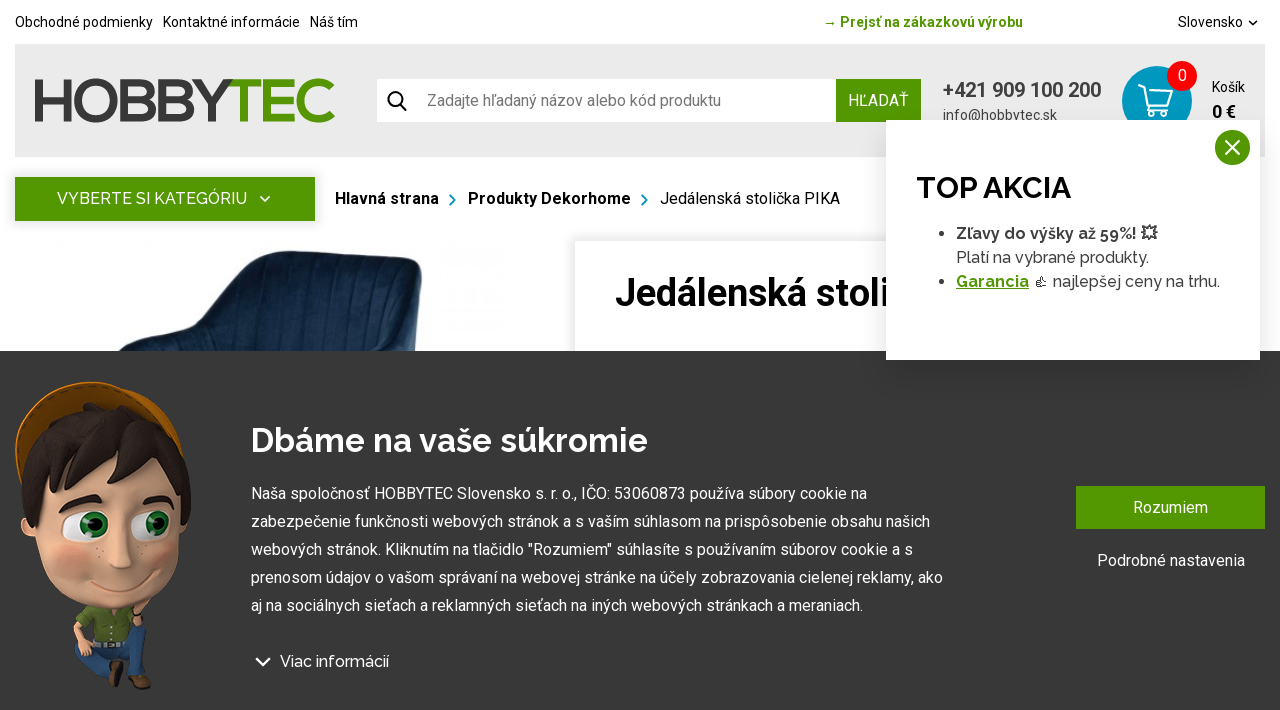

--- FILE ---
content_type: text/html; charset=UTF-8
request_url: https://www.hobbytec.sk/jedalenska-stolicka-pika.html
body_size: 24444
content:
<!doctype html><html lang="sk"><head><meta charset="UTF-8"><meta name="description" content=""><meta name="distribution" content="global"><meta name="resource-type" content="document"><meta name="viewport" content="width=device-width, initial-scale=1.0"><meta name="robots" content="all,follow"><meta name="google-site-verification" content="lylemOA9ykG6G3SbmQbPoDM7Q38cuHgsI2zvXMb_4_g" /><title>Jedálenská stolička PIKA | Hobbytec.sk</title><meta name="google-site-verification" content="mZVG7aZvnWTAlYHan_6MiWyyZbVBUXc1Kdxhvs04b-U"><meta name="seznam-wmt" content="BZEQFiCSgTJHT76wwSduJSxBlZ2nMEvb"><meta name="google-site-verification" content="iTUkaISzcAfDQ249cEkYe1FnmRjpiU2L_IYBstkrFso"><meta name="google-site-verification" content="-OXPeSb9dQF2npbj6rFWJI3Vm4HDmjeh663CSLGgjkg"><meta name="google-site-verification" content="BME_S8mse2WNa0MWTsQj-8dylQBDK3rnOhPFNu85cRY"><meta name="facebook-domain-verification" content="ja3uoery1ovwasl3yspiksjwl0fxky"><meta property="og:image" content="http://www.hobbytec.cz"><link rel="alternate" href="https://www.hobbytec.cz/jidelni-zidle-pika.html" hreflang="cs"><link rel="alternate" href="https://www.hobbytec.sk/jedalenska-stolicka-pika.html" hreflang="sk"><link rel="apple-touch-icon" sizes="180x180" href="/templates/img/favicons/apple-touch-icon.png"><link rel="icon" type="image/png" sizes="32x32" href="/templates/img/favicons/favicon-32x32.png"><link rel="icon" type="image/png" sizes="16x16" href="/templates/img/favicons/favicon-16x16.png"><link rel="manifest" href="/templates/img/favicons/site.webmanifest"><link rel="mask-icon" href="/templates/img/favicons/safari-pinned-tab.svg" color="#549700"><link rel="shortcut icon" href="/templates/img/favicons/favicon.ico"><meta name="msapplication-TileColor" content="#ffffff"><meta name="msapplication-config" content="/templates/img/favicons/browserconfig.xml"><meta name="theme-color" content="#ffffff"><link href="https://fonts.googleapis.com/css?family=Raleway:500,700,900|Roboto:300,400,700&display=swap&subset=latin-ext" rel="stylesheet"><script>"use strict";if (localStorage.getItem("FontFaceObserver") === "fontIsLoaded") document.documentElement.classList.add("fonts-loaded");</script><link rel="stylesheet" href="/templates/css/stylesheet.min.css?v=23.04.14"><link rel="stylesheet" href="https://assets.shean.cz/fancybox/v3/fancybox-popups.css"><link rel="stylesheet" href="https://assets.shean.cz/cart/v4/last/cart.min.css"><link rel="stylesheet" href="/templates/css/custom.css?v=25.02.11"><script src="/templates/js/jquery.min.js"></script><script type="application/ld+json">
        																								
		            		
        {
			"@context": "https://schema.org",
			"@type": "Product",
			"name": "Jedálenská stolička PIKA",
			"productID": "zahrada PIKA",
			"model": "zahrada PIKA",
			"brand": "One Trade",
			"manufacturer": "One Trade",
			"image": "https://www.hobbytec.sk",
                                    			"description": " Dokonalý dizajn, industriálny štýl a perfektné pohodlie je pre túto stoličku samozrejmosťou. Škrupina sedadla i operadla má pevnú kovovú kostru, poťah z veľmi kvalitnej zamatovej látky v matnom prevedení. Polstrovanie je z PU peny. Bonusom na zvýšenie pohodlia posedu je 8 cm zvýšený a extra polstrovaný sedák a praktické pohodlné opierky s opornou plochou vo výške 69 cm od podlahy. Príjemný dekoratívny prvok vytvárajú zvislé prešitie vnútorných častí operadla aj bokov. Použitá látka je veľmi odolná a perfektne sa čistí. 
 Stabilitu stoličky zaisťujú štyri kónické kovové nohy s kvalitným práškovým nástrekom v čiernej matnej farbe. Ukončené sú čiernymi plastovými klzákmi, zabraňujúci poškodeniu tvrdých povrchov podláh. Nohy majú kruhový prierez s priemerom od 2 do 3,5 cm v hornej časti. 
 Všetky tieto plus produkujú z tohto modelu skvelú voľbu pre Váš výber zariadení jedálenských alebo obývacích priestorov, ale skvele sa hodia aj ako konferenčné stoličky do zasadacích miestností. 
  Farba:  strieborná / čierna žltá / čierna modrá / čierna zelená / čierna čierna / čierna 
   Výber farby zvoľte vo variante produktu. Pokiaľ Vami vybraný variant nie je vo výbere, je dočasne nedostupný.   
  Materiál:  zamatová látka / kov 
  Rozmery:  šírka: 58 cm hĺbka: 57 cm výška: 84 cm 
 hĺbka sedu: 43 cm výška sedu: 52 cm 
  Nosnosť:  120 kg 
  Hmotnosť:  8,8 kg 
 Dodávané v demonte. "

		}
	</script><meta property="og:image" content="https://www.hobbytec.sk/files/products_images/product_big/0/163cf2e169a5d7.jpg"><meta property="og:image" content="https://www.hobbytec.sk/files/products_fotogaleries/product_big/0/163cf2e1a1b729.jpg"><meta property="og:image" content="https://www.hobbytec.sk/files/products_fotogaleries/product_big/e/e63cf2e1de3363.jpg"><meta property="og:image" content="https://www.hobbytec.sk/files/products_fotogaleries/product_big/m/m63cf2e1bf2f0a.jpg"><meta property="og:image" content="https://www.hobbytec.sk/files/products_fotogaleries/product_big/u/u63cf2e164f9a7.jpg"><meta property="og:image" content="https://www.hobbytec.sk/files/products_fotogaleries/product_big/0/663cf2e1676c1a.jpg"><meta property="og:image" content="https://www.hobbytec.sk/files/products_fotogaleries/product_big/b/b63cf2e185a4a9.jpg"><meta property="og:image" content="https://www.hobbytec.sk/files/products_fotogaleries/product_big/0/363cf2e1c2da43.jpg"><meta property="og:image" content="https://www.hobbytec.sk/files/products_fotogaleries/product_big/0/963cf2e1a3c847.jpg"><meta property="og:image" content="https://www.hobbytec.sk/files/products_fotogaleries/product_big/d/d63cf2e14b447e.jpg"><meta property="og:image" content="https://www.hobbytec.sk/files/products_fotogaleries/product_big/o/o63cf2e16bb457.jpg"><meta property="og:image" content="https://www.hobbytec.sk/files/products_fotogaleries/product_big/k/k63cf2e16e53aa.jpg"><meta property="og:image" content="https://www.hobbytec.sk/files/products_fotogaleries/product_big/0/063cf2e1711800.jpg"><meta property="og:image" content="https://www.hobbytec.sk/files/products_fotogaleries/product_big/h/h63cf2e17349bc.jpg"><meta property="og:image" content="https://www.hobbytec.sk/files/products_fotogaleries/product_big/a/a63cf2e175905b.jpg"><meta property="og:image" content="https://www.hobbytec.sk/files/products_fotogaleries/product_big/q/q63cf2e177f375.jpg"><meta property="og:image" content="https://www.hobbytec.sk/files/products_fotogaleries/product_big/i/i63cf2e179f956.jpg"><meta property="og:image" content="https://www.hobbytec.sk/files/products_fotogaleries/product_big/b/b63cf2e17c0156.jpg"><meta property="og:image" content="https://www.hobbytec.sk/files/products_fotogaleries/product_big/0/163cf2e17e6b06.jpg"><meta property="og:image" content="https://www.hobbytec.sk/files/products_fotogaleries/product_big/j/j63cf2e181b07d.jpg"><meta property="og:image" content="https://www.hobbytec.sk/files/products_fotogaleries/product_big/s/s63cf2e183a922.jpg"><meta property="og:title" content="Jedálenská stolička PIKA"><meta property="og:url" content="https://www.hobbytec.sk/jedalenska-stolicka-pika.html"><meta property="og:type" content="product"><meta property="og:description" content=" Dokonalý dizajn, industriálny štýl a perfektné pohodlie je pre túto stoličku samozrejmosťou. Škrupina sedadla i operadla má pevnú kovovú kostru, poťah z veľmi kvalitnej zamatovej látky v matnom prevedení. Polstrovanie je z PU peny. Bonusom na zvýšenie pohodlia posedu je 8 cm zvýšený a extra polstrovaný sedák a praktické pohodlné opierky s opornou plochou vo výške 69 cm od podlahy. Príjemný dekoratívny prvok vytvárajú zvislé prešitie vnútorných častí operadla aj bokov. Použitá látka je veľmi odolná a perfektne sa čistí.Stabilitu stoličky zaisťujú štyri kónické kovové nohy s kvalitným práškovým nástrekom v čiernej matnej farbe. Ukončené sú čiernymi plastovými klzákmi, zabraňujúci poškodeniu tvrdých povrchov podláh. Nohy majú kruhový prierez s priemerom od 2 do 3,5 cm v hornej časti.Všetky tieto plus produkujú z tohto modelu skvelú voľbu pre Váš výber zariadení jedálenských alebo obývacích priestorov, ale skvele sa hodia aj ako konferenčné stoličky do zasadacích miestností.Farba:  strieborná / čierna žltá / čierna modrá / čierna zelená / čierna čierna / čiernaVýber farby zvoľte vo variante produktu. Pokiaľ Vami vybraný variant nie je vo výbere, je dočasne nedostupný.Materiál:  zamatová látka / kovRozmery:  šírka: 58 cm hĺbka: 57 cm výška: 84 cmhĺbka sedu: 43 cm výška sedu: 52 cmNosnosť:  120 kgHmotnosť:  8,8 kgDodávané v demonte. "><meta property="og:site_name" content="hobbytec.sk"><script>
	var dataLayer = dataLayer || []; // Google Tag Manager
	var dlJson = '{"ecommerce":{"detail":{"products":[{"name":"Jed\u00e1lensk\u00e1 stoli\u010dka PIKA","id":"zahrada PIKA","product_id":"125195","price":"81","brand":"One Trade","category":"Produkty Dekorhome","dimension10":"","dimension11":"S"}]}},"event":"product_detail","pageType":{"type":"eshop"}}';
	dlJson = JSON.parse(dlJson);
	dataLayer.push(dlJson);
</script><script>
		$(function() {
			if ((typeof Cookies) && Cookies.get("capi_event_id")) {
				window.dataLayer.push({
					"capiEventID": Cookies.get("capi_event_id"),
				});
			}
		});
	</script><script>
	var leadhubJson = '[]';
	leadhubJson = JSON.parse(leadhubJson);


	dataLayer.push(leadhubJson);
</script><script>
	
	dataLayer.push({'google_tag_params' : {
		'ecomm_prodid' : '125195',
		'ecomm_pagetype' : 'product',
		'ecomm_totalvalue' : '81',
		'category_name' : '/produkty-dekorhome-18-12-2017/'
	}});
</script><script>
	var cookieConsentConfig = {
		"cookieConsentTranslations": {
			"tCookies-dialog-title": `Dbáme na vaše súkromie`,
			"tCookies-dialog-info": `Naša spoločnosť HOBBYTEC Slovensko s. r. o., IČO: 53060873 používa súbory cookie na zabezpečenie funkčnosti webových stránok a s vaším súhlasom na prispôsobenie obsahu našich webových stránok. Kliknutím na tlačidlo "Rozumiem" súhlasíte s používaním súborov cookie a s prenosom údajov o vašom správaní na webovej stránke na účely zobrazovania cielenej reklamy, ako aj na sociálnych sieťach a reklamných sieťach na iných webových stránkach a meraniach.`,
			"tCookies-dialog-details-more": `Viac informácií`,
			"tCookies-dialog-details-less": `Menej informácií`,
			"tCookies-dialog-details": `<p><strong>Na našich webových stránkach používame niekoľko kategórií súborov cookie:</strong></p>

<ol>
	<li>
	<h5>Technické súbory cookie</h5>

	<p>Tieto údaje sú nevyhnutne potrebné na fungovanie stránky a funkcií, ktoré sa rozhodnete používať. Bez nich by naša webová stránka nefungovala, napr. by ste sa nemohli prihlásiť do svojho používateľského účtu.</p>
	</li>
	<li>
	<h5>Funkčné súbory cookie</h5>

	<p>Tieto súbory cookie nám umožňujú zapamätať si vaše základné voľby a zlepšiť používateľské prostredie. Patrí medzi ne napríklad zapamätanie si vášho jazyka alebo možnosť trvalého prihlásenia.</p>
	</li>
	<li>
	<h5>Súbory cookie sociálnych sietí</h5>

	<p>Tieto súbory cookie nám umožňujú pohodlne vás prepojiť s vaším profilom na sociálnych sieťach a napríklad vám umožňujú zdieľať produkty a služby s priateľmi a rodinou.</p>
	</li>
	<li>
	<h5>Personalizácia obsahu</h5>

	<p>Tieto súbory cookie nám umožňujú zobrazovať vám obsah a reklamy na základe informácií, ktoré o vás máme, aby sme čo najlepšie vyhoveli vašim potrebám. Patrí sem aj to, aký obsah ste si prezerali alebo z akého zariadenia ste pristupovali na našu stránku.</p>
	</li>
	<li>
	<h5>Nepersonalizovaná reklama</h5>

	<p>Tieto súbory cookie nám umožňujú zobrazovať vám všeobecnú reklamu na produkty a služby.</p>
	</li>
	<li>
	<h5>Personalizovaná reklama</h5>

	<p>Tieto súbory cookie umožňujú nám a ?našim partnerom? vám mohli ponúknuť relevantné a na mieru šité produkty a služby na základe vašich nákupov, vášho správania a vašich preferencií.</p>
	</li>
	<li>
	<h5>Meranie publika</h5>

	<p>Tieto súbory cookie nám umožňujú optimalizovať našu stránku pre vaše pohodlie na základe toho, ako ju používate. Cieľom je zapamätať si alebo predvídať svoje rozhodnutia. Patrí sem napríklad používanie prvkov, ich umiestnenie, správanie na stránke.</p>
	</li>
	<li>
	<h5>Súbory cookie tretích strán</h5>

	<p>Tieto súbory cookie sú súbory cookie tretích strán a viac informácií o nich a našich partneroch nájdete <a href="/spracovanie-osobnych-udajov/">tu</a>.</p>
	</li>
</ol>

<p>Udelením súhlasu so spracovaním súborov cookie sa do zariadenia, ktoré používate na prehliadanie stránky, nainštalujú funkčné a analytické súbory cookie (kliknite na tlačidlo "Rozumiem" pre obe kategórie, alebo môžete vybrať len jednu z kategórií kliknutím na tlačidlo "Nastavenia"). Technické súbory cookie do vášho zariadenia inštalujeme vždy, aj bez vášho súhlasu, pretože bez nich by naša webová lokalita nefungovala.</p>

<p>Súhlas so spracovaním súborov cookie môžete <a href="/spracovanie-osobnych-udajov/">odvolať</a>. V súvislosti so spracovaním súborov cookie našou spoločnosťou máte tiež tieto práva: prístup k súborom cookie, vymazanie súborov cookie, zmena, doplnenie a oprava súborov cookie, obmedzenie spracovania a právo podať sťažnosť na Úrad pre ochranu hospodárskej súťaže. Podrobnejšie informácie o tom, ako spracovávame súbory cookie, nájdete v našich <a href="/obchodne-podmienky-obchodnej-spolocnosti/">obchodnoch podmienkach</a> a <a href="/spracovanie-osobnych-udajov/">zásadách ochrany údajov</a>.</p>
`,
			"tCookies-dialog-btn-agree": `Rozumiem`,
			"tCookies-dialog-btn-change": `Podrobné nastavenia`,
			"tCookies-popup-title": `Centrum preferencií súborov cookie`,
			"tCookies-popup-info": `Súbory cookie sú veľmi malé textové súbory, ktoré sa ukladajú do vášho zariadenia pri návšteve webovej lokality. Súbory cookie používame na rôzne účely a na zlepšenie vášho online zážitku na webovej lokalite (napríklad na zapamätanie si vašich prihlasovacích údajov do účtu).<br />
<br />
Počas prehliadania našej webovej lokality môžete zmeniť svoje nastavenia a odmietnuť ukladanie určitých typov súborov cookie do vášho počítača. Môžete tiež odstrániť všetky súbory cookie, ktoré sú už uložené vo vašom počítači, ale majte na pamäti, že odstránenie súborov cookie vám môže zabrániť v používaní niektorých častí našej webovej lokality.`,
			"tCookies-popup-strict-title": `Nevyhnutne potrebné súbory cookie`,
			"tCookies-popup-strict-info": `Tieto súbory cookie sú potrebné na to, aby sme vám mohli poskytovať služby dostupné prostredníctvom našej webovej stránky a aby ste mohli používať určité funkcie našej webovej stránky.`,
			"tCookies-popup-function-title": `Súbory cookie pre funkcie`,
			"tCookies-popup-function-info": `Tieto súbory cookie sa používajú na poskytovanie personalizovaného používateľského zážitku na našej webovej lokalite a na zapamätanie si rozhodnutí, ktoré ste urobili pri používaní našej webovej lokality.`,
			"tCookies-popup-person-title": `Sledovacie a výkonnostné súbory cookie`,
			"tCookies-popup-person-info": `Tieto súbory cookie sa používajú na zhromažďovanie informácií na analýzu návštevnosti našich webových stránok a na sledovanie používania našich webových stránok používateľmi.`,
			"tCookies-popup-ads-title": `Súbory cookie na cielenie a reklamu`,
			"tCookies-popup-ads-info": `Tyto soubory cookie se používají k zobrazování reklamy, která vás pravděpodobně bude zajímat na základě vašich zvyků při procházení.`,
			"tCookies-popup-other-title": `Ďalšie informácie`,
			"tCookies-popup-other-info": `Ak máte akékoľvek otázky týkajúce sa našich zásad používania súborov cookie a vašich možností, kontaktujte nás.<br />
<br />
Viac informácií nájdete na našej stránke o <a href="/spracovanie-osobnych-udajov/">spracovaní údajov</a>.`,
			"tCookies-popup-btn-agree": `Prijať všetko`,
			"tCookies-popup-btn-save": `Uložiť moje preferencie`
		},
		"cookieConsentCustomStyles": "input:checked+.cookieconsent-slider{background-color:#539701;}.cookieconsent-popup--inner .cookieconsent-popup--agree{background:#539701;}.cookieconsent-popup--inner .cookieconsent-popup--agree:hover{background:#325800;}"
	}
</script><script src="/templates/js/cookieconsent.js?t=1768503402"></script><!-- Google Tag Manager --><noscript><iframe src="//www.googletagmanager.com/ns.html?id=GTM-TH7LRZ84" height="0" width="0" style="display:none;visibility:hidden"></iframe></noscript><script>(function(w,d,s,l,i){w[l]=w[l]||[];w[l].push({'gtm.start':
					new Date().getTime(),event:'gtm.js'});var f=d.getElementsByTagName(s)[0],
				j=d.createElement(s),dl=l!='dataLayer'?'&l='+l:'';j.async=true;j.src=
				'//www.googletagmanager.com/gtm.js?id='+i+dl;f.parentNode.insertBefore(j,f);
			})(window,document,'script','dataLayer','GTM-TH7LRZ84');</script><!-- End Google Tag Manager --></head><body><div id="top"></div><div class="wrapper js-pushed"><header class="eshop"><div class="container"><div class="menu-eshop"><div class="top-bar"><div class="left"><a href="/obchodne-podmienky-obchodnej-spolocnosti/">Obchodné podmienky</a><a href="/kontaktne-informacie/">Kontaktné informácie</a><a href="/nas-tim/">Náš tím</a></div><div class="centered"><a href="/"><span>&rarr;</span> Prejsť na zákazkovú výrobu</a></div><div class="right"><a href="#" class="lang-select" data-toggle=".lang-list">Slovensko <svg role="img" class="icon left"><use xlink:href="/templates/img/icons.svg#angle-down"></use></svg></a><ul class="lang-list"><li><a href="https://www.hobbytec.cz/jidelni-zidle-pika.html">Česko</a></li><li><a href="https://www.hobbytec.at/">Rakousko</a></li><li><a href="https://www.hobbytec.pl/">Polsko</a></li><li><a href="https://www.hobbytec.uk/">Anglie</a></li><li><a href="https://www.hobbytec.bg/">Bulharsko</a></li><li><a href="https://www.hobbytec.hu/">Maďarsko</a></li><li><a href="https://www.hobbytec.hr/">Chorvatsko</a></li><li><a href="https://www.hobbytec.si/">Slovinsko</a></li><li><a href="https://www.hobby-tec.de/">Německo</a></li><li><a href="https://www.hobbytec.se/">Švédsko</a></li></ul></div></div><div class="menu"><div class="logo-wrap"><a href="/" class="logo"><!--suppress HtmlUnknownTarget --><img src="/templates/img/logo.svg"srcset="[data-uri]"data-srcset="/templates/img/logo.svg"alt="HobbyTec" class="desktop" style="max-width:30rem;"><noscript><img src="/templates/img/logo.svg" alt="HobbyTec" class="desktop" style="max-width:30rem;"></noscript><!--suppress HtmlUnknownTarget --><img src="/templates/img/logo.svg"srcset="[data-uri]"data-srcset="/templates/img/logo.svg"alt="HobbyTec" class="mobile"><noscript><img src="/templates/img/logo.svg" alt="HobbyTec" class="mobile"></noscript></a></div><div class="search-toggler"><div class="search--mobile"><a href="#" class="toggler" data-toggle-parent><svg role="img" class="icon open"><use xlink:href="/templates/img/icons.svg#search"></use></svg><svg role="img" class="icon close"><use xlink:href="/templates/img/icons.svg#close"></use></svg></a><form action="/vyhledavani/vyhledej.htm" method="get"><label><input type="text" name="search" class="form-control" placeholder="Zadajte hľadaný názov alebo kód produktu" required></label><button type="submit" class="btn btn-primary">Hľadať</button></form></div></div><form action="/vyhledavani/vyhledej.htm" class="search-bar"><button class="search-icon"><svg role="img" class="icon left"><use xlink:href="/templates/img/icons.svg#search"></use></svg></button><input type="text" name="search" placeholder="Zadajte hľadaný názov alebo kód produktu"><button type="submit" class="btn btn-primary upper">Hľadať</button></form><div class="contact"><a href="tel:+421909100200" class="phone">+421 909 100 200</a><a href="mailto:info@hobbytec.sk" class="mail">info@hobbytec.sk</a></div><a href="/kosik/detail.htm" class="cart"><span class="cart-icon"><span class="count">0</span><svg role="img" class="icon left"><use xlink:href="/templates/img/icons.svg#cart"></use></svg></span><span class="cont"><span class="capt">Košík</span><span class="price">0 €</span></span></a><div class="header-nav--mobile"><div class="responsive-menu"><a href="#" class="responsive-menu" data-toggle=".header-nav--mobile"><span></span></a></div><nav><ul><li><a href="/zahradny-nabytok/">Záhradný nábytok</a></li><li><a href="/zahradne-domceky-chatky-altanky-aj-celorocne-drevene-domy-0/">Záhradné domčeky</a></li><li><a href="/zahradne-skleniky-foliovniky-pareniska-a-pestebniky/">Skleníky a fóliovníky</a></li><li><a href="/altany-zahradne-altany-a-kryta-posedenie/">Altány a stany</a></li><li><a href="/pristresky-a-zastreseni/">Prístrešky &amp; Zastrešenie</a></li><li><a href="/pristresky-pre-zvierata/">Prístrešky pre zvieratá</a></li><li><a href="/grily-zahradne-grily/">Grily a príslušenstvo</a></li><li><a href="/priestory-a-konstrukcie-pre-uskladnenie-dreva/">Drevárne a stojany</a></li><li><a href="/potreby-pre-chovatelov-chovatelske-potreby/">Chovateľské potreby</a></li><li><a href="/hracky-na-zahradu-pre-deti/">Hračky &amp; Zábava</a></li><li><a href="/relax-amp-wellness-amp-outdoor-vyrive-vane-finskej-sauny-infrasauny-vonkajsie-sudove-sauny-a-vyrivky-zavesna-hojdacie-lehatka-a-bazeny/">Relax &amp; Wellness &amp; Outdoor</a></li><li><a href="/stavebny-potreby-a-material/">Stavba</a></li><li><a href="/zahradne-vybavenie-vsetko-pre-zahradu/">Záhrada</a></li><li><a href="/zahradna-technika-a-naradie-kosacky-voziky-traktory-vsetka-zahradna-technika/">Záhradná technika a náradie</a></li><li><a href="/">Zákazková výroba HOBBYTEC</a></li></ul><ul><li><a href="/obchodne-podmienky-obchodnej-spolocnosti/">Obchodné podmienky</a></li><li><a href="/kontaktne-informacie/">Kontaktné informácie</a></li><li><a href="/nas-tim/">Náš tím</a></li></ul><div><div class="search--mobile"><a href="#" class="toggler" data-toggle-parent><svg role="img" class="icon open"><use xlink:href="/templates/img/icons.svg#search"></use></svg><svg role="img" class="icon close"><use xlink:href="/templates/img/icons.svg#close"></use></svg></a><form action="/vyhledavani/vyhledej.htm" method="get"><label><input type="text" name="search" class="form-control" placeholder="Zadajte hľadaný výraz" required></label><button type="submit" class="btn btn-primary">Hľadať</button></form></div><div class="languages--mobile"><a href="#" class="toggler" data-toggle-parent>Slovensko								<svg role="img" class="icon"><use xlink:href="/templates/img/icons.svg#angle-down"></use></svg></a><ul class="submenu"><li><a href="https://www.hobbytec.cz/jidelni-zidle-pika.html">Česko</a></li><li><a href="https://www.hobbytec.at/">Rakousko</a></li><li><a href="https://www.hobbytec.pl/">Polsko</a></li><li><a href="https://www.hobbytec.uk/">Anglie</a></li><li><a href="https://www.hobbytec.bg/">Bulharsko</a></li><li><a href="https://www.hobbytec.hu/">Maďarsko</a></li><li><a href="https://www.hobbytec.hr/">Chorvatsko</a></li><li><a href="https://www.hobbytec.si/">Slovinsko</a></li><li><a href="https://www.hobby-tec.de/">Německo</a></li><li><a href="https://www.hobbytec.se/">Švédsko</a></li></ul></div></div></nav></div></div></div></div></header><main><section class="main-content-wrap"><div class="container"><div class="main-content detail"><aside><nav class="side-menu absolute"><a href="#" class="toggle-btn upper" data-toggle=".menu">Vyberte si kategóriu <svg role="img" class="icon"><use xlink:href="/templates/img/icons.svg#angle-down"></use></svg></a><ul class="menu"><li><a href="/zahradny-nabytok/" class="nav-parent"><!--suppress HtmlUnknownTarget --><img src="/files/other_files/m/menu-zahradni-nabytek.png"srcset="[data-uri]"data-srcset="/files/other_files/m/menu-zahradni-nabytek.png"alt=""><noscript><img src="/files/other_files/m/menu-zahradni-nabytek.png" alt=""></noscript><span>Záhradný nábytok</span></a><div class="sub-menu"><ul><li><a href="/kovovy-nabytok/"><!--suppress HtmlUnknownTarget --><img src="/files/other_files/k/kovovy_nabytek.jpg"srcset="[data-uri]"data-srcset="/files/other_files/k/kovovy_nabytek.jpg"alt=""><noscript><img src="/files/other_files/k/kovovy_nabytek.jpg" alt=""></noscript><span>kovový nábytok</span></a></li><li><a href="/dreveny-nabytok/"><!--suppress HtmlUnknownTarget --><img src="/files/other_files/d/dreveny_nabytek.jpg"srcset="[data-uri]"data-srcset="/files/other_files/d/dreveny_nabytek.jpg"alt=""><noscript><img src="/files/other_files/d/dreveny_nabytek.jpg" alt=""></noscript><span>drevený nábytok</span></a></li><li><a href="/moderny-nabytok/"><!--suppress HtmlUnknownTarget --><img src="/files/other_files/m/moderninabytek.jpg"srcset="[data-uri]"data-srcset="/files/other_files/m/moderninabytek.jpg"alt=""><noscript><img src="/files/other_files/m/moderninabytek.jpg" alt=""></noscript><span>moderný nábytok</span></a></li><li><a href="/ratanovy-nabytok/"><!--suppress HtmlUnknownTarget --><img src="/files/other_files/r/ratanovynabytek.jpg"srcset="[data-uri]"data-srcset="/files/other_files/r/ratanovynabytek.jpg"alt=""><noscript><img src="/files/other_files/r/ratanovynabytek.jpg" alt=""></noscript><span>Ratanový nábytok</span></a></li><li><a href="http://www.hobbytec.cz/designovy-nabytek/"><!--suppress HtmlUnknownTarget --><img src="/files/other_files/d/desingovynabytek.jpg"srcset="[data-uri]"data-srcset="/files/other_files/d/desingovynabytek.jpg"alt=""><noscript><img src="/files/other_files/d/desingovynabytek.jpg" alt=""></noscript><span>dizajnový nábytok</span></a></li><li><a href="/lavice-a-lavicky/"><!--suppress HtmlUnknownTarget --><img src="/files/other_files/l/lavicky.jpg"srcset="[data-uri]"data-srcset="/files/other_files/l/lavicky.jpg"alt=""><noscript><img src="/files/other_files/l/lavicky.jpg" alt=""></noscript><span>Lavice a lavičky</span></a></li><li><a href="http://www.hobbytec.sk/zahradne-ulozne-boxy/"><!--suppress HtmlUnknownTarget --><img src="/files/other_files/u/ulozneboxy.jpg"srcset="[data-uri]"data-srcset="/files/other_files/u/ulozneboxy.jpg"alt=""><noscript><img src="/files/other_files/u/ulozneboxy.jpg" alt=""></noscript><span>Úložné boxy</span></a></li><li><a href="/sety-zahradneho-nabytku/"><!--suppress HtmlUnknownTarget --><img src="/files/other_files/s/sety.jpg"srcset="[data-uri]"data-srcset="/files/other_files/s/sety.jpg"alt=""><noscript><img src="/files/other_files/s/sety.jpg" alt=""></noscript><span>sety</span></a></li><li><a href="/detsky-zahradny-nabytok/"><!--suppress HtmlUnknownTarget --><img src="/files/other_files/d/detske_sety.jpg"srcset="[data-uri]"data-srcset="/files/other_files/d/detske_sety.jpg"alt=""><noscript><img src="/files/other_files/d/detske_sety.jpg" alt=""></noscript><span>detský nábytok</span></a></li><li><a href="http://www.hobbytec.sk/zavesne-hojdacie-lehatka/"><!--suppress HtmlUnknownTarget --><img src="/files/other_files/z/zabesnalehatka.jpg"srcset="[data-uri]"data-srcset="/files/other_files/z/zabesnalehatka.jpg"alt=""><noscript><img src="/files/other_files/z/zabesnalehatka.jpg" alt=""></noscript><span>Závesná hojdacia lehátka</span></a></li><li><a href="/zahradne-relaxacne-lezadlo/"><!--suppress HtmlUnknownTarget --><img src="/files/other_files/z/zahradnilehatka.jpg"srcset="[data-uri]"data-srcset="/files/other_files/z/zahradnilehatka.jpg"alt=""><noscript><img src="/files/other_files/z/zahradnilehatka.jpg" alt=""></noscript><span>Záhradné lehátka</span></a></li><li><a href="/zahradne-pohovky-a-sedacie-supravy/"><!--suppress HtmlUnknownTarget --><img src="/files/other_files/z/zahradnipohovky.jpg"srcset="[data-uri]"data-srcset="/files/other_files/z/zahradnipohovky.jpg"alt=""><noscript><img src="/files/other_files/z/zahradnipohovky.jpg" alt=""></noscript><span>Záhradné pohovky</span></a></li><li><a href="/zahradne-stolicky-a-kresla-skladacie/"><!--suppress HtmlUnknownTarget --><img src="/files/other_files/z/zidle_2.jpg"srcset="[data-uri]"data-srcset="/files/other_files/z/zidle_2.jpg"alt=""><noscript><img src="/files/other_files/z/zidle_2.jpg" alt=""></noscript><span>stoličky</span></a></li><li><a href="/zahradne-stoly-drevene-a-skladacie/"><!--suppress HtmlUnknownTarget --><img src="/files/other_files/s/stoly.jpg"srcset="[data-uri]"data-srcset="/files/other_files/s/stoly.jpg"alt=""><noscript><img src="/files/other_files/s/stoly.jpg" alt=""></noscript><span>stoly</span></a></li><li><a href="/zahradny-postele/"><!--suppress HtmlUnknownTarget --><img src="/files/other_files/z/zahradni_postele.jpg"srcset="[data-uri]"data-srcset="/files/other_files/z/zahradni_postele.jpg"alt=""><noscript><img src="/files/other_files/z/zahradni_postele.jpg" alt=""></noscript><span>záhradný postele</span></a></li><li><a href="/polstrovanie-na-zahradny-nabytok/"><!--suppress HtmlUnknownTarget --><img src="/files/other_files/p/polstrovani.jpg"srcset="[data-uri]"data-srcset="/files/other_files/p/polstrovani.jpg"alt=""><noscript><img src="/files/other_files/p/polstrovani.jpg" alt=""></noscript><span>polstrovanie</span></a></li></ul></div></li><li><a href="/zahradne-domceky-chatky-altanky-aj-celorocne-drevene-domy-0/" class="nav-parent"><!--suppress HtmlUnknownTarget --><img src="/files/other_files/m/menu-zahradni-domky.png"srcset="[data-uri]"data-srcset="/files/other_files/m/menu-zahradni-domky.png"alt=""><noscript><img src="/files/other_files/m/menu-zahradni-domky.png" alt=""></noscript><span>Záhradné domčeky</span></a><div class="sub-menu"><ul><li><a href="/drevene-zahradne-domceky/"><!--suppress HtmlUnknownTarget --><img src="/files/other_files/d/drev.domky_.jpg"srcset="[data-uri]"data-srcset="/files/other_files/d/drev.domky_.jpg"alt=""><noscript><img src="/files/other_files/d/drev.domky_.jpg" alt=""></noscript><span>Drevené záhradné domčeky</span></a></li><li><a href="/plechove-zahradne-domceky/"><!--suppress HtmlUnknownTarget --><img src="/files/other_files/p/plech.domky_.jpg"srcset="[data-uri]"data-srcset="/files/other_files/p/plech.domky_.jpg"alt=""><noscript><img src="/files/other_files/p/plech.domky_.jpg" alt=""></noscript><span>Plechové záhradné domčeky</span></a></li><li><a href="/premiove-moderne-zahradne-domceky/"><!--suppress HtmlUnknownTarget --><img src="/files/other_files/p/premiovedomky_2.jpg"srcset="[data-uri]"data-srcset="/files/other_files/p/premiovedomky_2.jpg"alt=""><noscript><img src="/files/other_files/p/premiovedomky_2.jpg" alt=""></noscript><span>Prémiové záhradné domčeky</span></a></li><li><a href="/lacne-garaze-lacne-zahradne-domceky/"><!--suppress HtmlUnknownTarget --><img src="/files/other_files/l/levne_barev_gar%2Bdomky.jpg"srcset="[data-uri]"data-srcset="/files/other_files/l/levne_barev_gar%2Bdomky.jpg"alt=""><noscript><img src="/files/other_files/l/levne_barev_gar%2Bdomky.jpg" alt=""></noscript><span>Plechové garáže a domčeky</span></a></li><li><a href="/zahradne-domceky-s-omietkou/"><!--suppress HtmlUnknownTarget --><img src="/files/other_files/z/zahr.dom_s_omitkou_.jpg"srcset="[data-uri]"data-srcset="/files/other_files/z/zahr.dom_s_omitkou_.jpg"alt=""><noscript><img src="/files/other_files/z/zahr.dom_s_omitkou_.jpg" alt=""></noscript><span>Záhradné domčeky s omietkou</span></a></li><li><a href="/plachtove-mobilne-garaze/"><!--suppress HtmlUnknownTarget --><img src="/files/other_files/p/plachtovedomky.jpg"srcset="[data-uri]"data-srcset="/files/other_files/p/plachtovedomky.jpg"alt=""><noscript><img src="/files/other_files/p/plachtovedomky.jpg" alt=""></noscript><span>Plachtové záhradné domčeky</span></a></li><li><a href="/prislusenstvo-k-domcekom/"><!--suppress HtmlUnknownTarget --><img src="/files/other_files/p/prislusenstvikdomkum_1.jpg"srcset="[data-uri]"data-srcset="/files/other_files/p/prislusenstvikdomkum_1.jpg"alt=""><noscript><img src="/files/other_files/p/prislusenstvikdomkum_1.jpg" alt=""></noscript><span>Príslušenstvo k domčekom</span></a></li></ul></div></li><li><a href="/zahradne-skleniky-foliovniky-pareniska-a-pestebniky/" class="nav-parent"><!--suppress HtmlUnknownTarget --><img src="/files/other_files/m/menu-skleniky-foliovniky.png"srcset="[data-uri]"data-srcset="/files/other_files/m/menu-skleniky-foliovniky.png"alt=""><noscript><img src="/files/other_files/m/menu-skleniky-foliovniky.png" alt=""></noscript><span>Skleníky a fóliovníky</span></a><div class="sub-menu"><ul><li><a href="/zahradne-skleniky-z-polykarbonatu-a-skla/"><!--suppress HtmlUnknownTarget --><img src="/files/other_files/s/skleniky_3.jpg"srcset="[data-uri]"data-srcset="/files/other_files/s/skleniky_3.jpg"alt=""><noscript><img src="/files/other_files/s/skleniky_3.jpg" alt=""></noscript><span>skleníky</span></a></li><li><a href="/foliovniky-zahradny-na-paradajky-lacne/"><!--suppress HtmlUnknownTarget --><img src="/files/other_files/f/foliovniky.jpg"srcset="[data-uri]"data-srcset="/files/other_files/f/foliovniky.jpg"alt=""><noscript><img src="/files/other_files/f/foliovniky.jpg" alt=""></noscript><span>fóliovníky</span></a></li><li><a href="/pareniska-z-polykarbonatu-i-sklenene-mini-i-velke/"><!--suppress HtmlUnknownTarget --><img src="/files/other_files/p/pareniste.jpg"srcset="[data-uri]"data-srcset="/files/other_files/p/pareniste.jpg"alt=""><noscript><img src="/files/other_files/p/pareniste.jpg" alt=""></noscript><span>pareniska</span></a></li><li><a href="/zaklady-pod-sklenik-vykurovanie-a-zavlazovanie-sklenikov/"><!--suppress HtmlUnknownTarget --><img src="/files/other_files/p/prislusenstvi_ke_sklenik.jpg"srcset="[data-uri]"data-srcset="/files/other_files/p/prislusenstvi_ke_sklenik.jpg"alt=""><noscript><img src="/files/other_files/p/prislusenstvi_ke_sklenik.jpg" alt=""></noscript><span>Príslušenstvo skleníkov</span></a></li><li><a href="/zahradnicke-pestovatelske-stoly-a-parenisko/"><!--suppress HtmlUnknownTarget --><img src="/files/other_files/p/pestitebbnistoly.jpg"srcset="[data-uri]"data-srcset="/files/other_files/p/pestitebbnistoly.jpg"alt=""><noscript><img src="/files/other_files/p/pestitebbnistoly.jpg" alt=""></noscript><span>Pestovateľské stoly a parenisko</span></a></li><li><a href="/zahradne-potreby-kompostery/"><!--suppress HtmlUnknownTarget --><img src="/files/other_files/z/zahradnipotreby.jpg"srcset="[data-uri]"data-srcset="/files/other_files/z/zahradnipotreby.jpg"alt=""><noscript><img src="/files/other_files/z/zahradnipotreby.jpg" alt=""></noscript><span>Záhradné potreby</span></a></li></ul></div></li><li><a href="/altany-zahradne-altany-a-kryta-posedenie/" class="nav-parent"><!--suppress HtmlUnknownTarget --><img src="/files/other_files/m/menu-altany.png"srcset="[data-uri]"data-srcset="/files/other_files/m/menu-altany.png"alt=""><noscript><img src="/files/other_files/m/menu-altany.png" alt=""></noscript><span>Altány a stany</span></a><div class="sub-menu"><ul><li><a href="/zahradne-drevene-altany/"><!--suppress HtmlUnknownTarget --><img src="/files/other_files/d/drevenealtany_3.jpg"srcset="[data-uri]"data-srcset="/files/other_files/d/drevenealtany_3.jpg"alt=""><noscript><img src="/files/other_files/d/drevenealtany_3.jpg" alt=""></noscript><span>Drevené altány</span></a></li><li><a href="/zahradne-hlinikove-altany/"><!--suppress HtmlUnknownTarget --><img src="/files/other_files/h/hlinikovealtany.jpg"srcset="[data-uri]"data-srcset="/files/other_files/h/hlinikovealtany.jpg"alt=""><noscript><img src="/files/other_files/h/hlinikovealtany.jpg" alt=""></noscript><span>hliníkové altány</span></a></li><li><a href="/zahradne-lacne-altany/"><!--suppress HtmlUnknownTarget --><img src="/files/other_files/l/levnealtany_3.jpg"srcset="[data-uri]"data-srcset="/files/other_files/l/levnealtany_3.jpg"alt=""><noscript><img src="/files/other_files/l/levnealtany_3.jpg" alt=""></noscript><span>lacné altány</span></a></li><li><a href="/plachtove-altany/"><!--suppress HtmlUnknownTarget --><img src="/files/other_files/p/plachtovealtany_2.jpg"srcset="[data-uri]"data-srcset="/files/other_files/p/plachtovealtany_2.jpg"alt=""><noscript><img src="/files/other_files/p/plachtovealtany_2.jpg" alt=""></noscript><span>plachtové altány</span></a></li><li><a href="/zahradne-party-stany/"><!--suppress HtmlUnknownTarget --><img src="/files/other_files/p/partystany.jpg"srcset="[data-uri]"data-srcset="/files/other_files/p/partystany.jpg"alt=""><noscript><img src="/files/other_files/p/partystany.jpg" alt=""></noscript><span>párty stany</span></a></li></ul></div></li><li><a href="/pristresky-a-zastreseni/" class="nav-parent"><!--suppress HtmlUnknownTarget --><img src="/files/other_files/m/menu-pristresky_2.png"srcset="[data-uri]"data-srcset="/files/other_files/m/menu-pristresky_2.png"alt=""><noscript><img src="/files/other_files/m/menu-pristresky_2.png" alt=""></noscript><span>Prístrešky &amp; Zastrešenie</span></a><div class="sub-menu"><ul><li><a href="/vchodove-striesky-a-pristresky-nad-vchodove-dvere/"><!--suppress HtmlUnknownTarget --><img src="/files/other_files/0/004_pro_luxe_2.jpg"srcset="[data-uri]"data-srcset="/files/other_files/0/004_pro_luxe_2.jpg"alt=""><noscript><img src="/files/other_files/0/004_pro_luxe_2.jpg" alt=""></noscript><span>Vchodové striešky</span></a></li><li><a href="/mestsky-mobiliar/"><!--suppress HtmlUnknownTarget --><img src="/files/other_files/0/008_mobiliar.jpg"srcset="[data-uri]"data-srcset="/files/other_files/0/008_mobiliar.jpg"alt=""><noscript><img src="/files/other_files/0/008_mobiliar.jpg" alt=""></noscript><span>Mestský mobiliár</span></a></li></ul></div></li><li><a href="/pristresky-pre-zvierata/" class="nav-parent"><!--suppress HtmlUnknownTarget --><img src="/files/other_files/m/me-pristresky-pro-zvirata.png"srcset="[data-uri]"data-srcset="/files/other_files/m/me-pristresky-pro-zvirata.png"alt=""><noscript><img src="/files/other_files/m/me-pristresky-pro-zvirata.png" alt=""></noscript><span>Prístrešky pre zvieratá</span></a><div class="sub-menu"><ul><li><a href="/pristresky-pre-kone/"><!--suppress HtmlUnknownTarget --><img src="/files/other_files/p/pristresky_kone_1.jpg"srcset="[data-uri]"data-srcset="/files/other_files/p/pristresky_kone_1.jpg"alt=""><noscript><img src="/files/other_files/p/pristresky_kone_1.jpg" alt=""></noscript><span>Prístrešky pre kone</span></a></li><li><a href="/koterce-pre-psov/"><!--suppress HtmlUnknownTarget --><img src="/files/other_files/k/kotce_1.jpg"srcset="[data-uri]"data-srcset="/files/other_files/k/kotce_1.jpg"alt=""><noscript><img src="/files/other_files/k/kotce_1.jpg" alt=""></noscript><span>Koterce pre psov</span></a></li><li><a href="/budy-pre-psov-1/"><!--suppress HtmlUnknownTarget --><img src="/files/other_files/b/boudy2.jpg"srcset="[data-uri]"data-srcset="/files/other_files/b/boudy2.jpg"alt=""><noscript><img src="/files/other_files/b/boudy2.jpg" alt=""></noscript><span>Búdy pre psov</span></a></li><li><a href="/krmidla-pre-vtaky-a-vtaciky/"><!--suppress HtmlUnknownTarget --><img src="/files/other_files/k/krmitka2.jpg"srcset="[data-uri]"data-srcset="/files/other_files/k/krmitka2.jpg"alt=""><noscript><img src="/files/other_files/k/krmitka2.jpg" alt=""></noscript><span>Kŕmidlá pre vtáky</span></a></li><li><a href="/pristresky-pre-farmarov-1/"><!--suppress HtmlUnknownTarget --><img src="/files/other_files/p/pristresek_farmar.jpg"srcset="[data-uri]"data-srcset="/files/other_files/p/pristresek_farmar.jpg"alt=""><noscript><img src="/files/other_files/p/pristresek_farmar.jpg" alt=""></noscript><span>Prístrešky pre farmárov</span></a></li><li><a href="/montovane-plachtove-haly/"><!--suppress HtmlUnknownTarget --><img src="/files/other_files/m/montovane_plach_haly.jpg"srcset="[data-uri]"data-srcset="/files/other_files/m/montovane_plach_haly.jpg"alt=""><noscript><img src="/files/other_files/m/montovane_plach_haly.jpg" alt=""></noscript><span>Montované plachtové haly</span></a></li></ul></div></li><li><a href="/grily-zahradne-grily/" class="nav-parent"><!--suppress HtmlUnknownTarget --><img src="/files/other_files/m/menu-grily.png"srcset="[data-uri]"data-srcset="/files/other_files/m/menu-grily.png"alt=""><noscript><img src="/files/other_files/m/menu-grily.png" alt=""></noscript><span>Grily a príslušenstvo</span></a><div class="sub-menu"><ul><li><a href="/zahradne-betonove-grily-a-krby/"><!--suppress HtmlUnknownTarget --><img src="/files/other_files/b/betonovegrily.jpg"srcset="[data-uri]"data-srcset="/files/other_files/b/betonovegrily.jpg"alt=""><noscript><img src="/files/other_files/b/betonovegrily.jpg" alt=""></noscript><span>Betónové grily a krby</span></a></li><li><a href="/grily-na-uhlie-zahradne-grily-na-drevene-uhlie/"><!--suppress HtmlUnknownTarget --><img src="/files/other_files/g/grilynauhli.jpg"srcset="[data-uri]"data-srcset="/files/other_files/g/grilynauhli.jpg"alt=""><noscript><img src="/files/other_files/g/grilynauhli.jpg" alt=""></noscript><span>Grily na uhlie</span></a></li><li><a href="/zahradne-plynove-grily-vonkajsie/"><!--suppress HtmlUnknownTarget --><img src="/files/other_files/p/plynovegrily.jpg"srcset="[data-uri]"data-srcset="/files/other_files/p/plynovegrily.jpg"alt=""><noscript><img src="/files/other_files/p/plynovegrily.jpg" alt=""></noscript><span>plynové grily</span></a></li><li><a href="/grily-na-elektrinu-elektricke-a-zahradne-grily/"><!--suppress HtmlUnknownTarget --><img src="/files/other_files/e/elektrickagril.jpg"srcset="[data-uri]"data-srcset="/files/other_files/e/elektrickagril.jpg"alt=""><noscript><img src="/files/other_files/e/elektrickagril.jpg" alt=""></noscript><span>Elektrické grily</span></a></li><li><a href="/prislusenstvo-k-zahradnym-grilom/"><!--suppress HtmlUnknownTarget --><img src="/files/other_files/p/prislusenstvikegrilum.jpg"srcset="[data-uri]"data-srcset="/files/other_files/p/prislusenstvikegrilum.jpg"alt=""><noscript><img src="/files/other_files/p/prislusenstvikegrilum.jpg" alt=""></noscript><span>Príslušenstvo</span></a></li><li><a href="/zahradne-grily-s-udiarnou/"><!--suppress HtmlUnknownTarget --><img src="/files/other_files/g/gril_s_udirnou.jpg"srcset="[data-uri]"data-srcset="/files/other_files/g/gril_s_udirnou.jpg"alt=""><noscript><img src="/files/other_files/g/gril_s_udirnou.jpg" alt=""></noscript><span>Grily s udiarňou</span></a></li><li><a href="/finskej-grily-na-zahradu-alebo-do-finskej-koty/"><!--suppress HtmlUnknownTarget --><img src="/files/other_files/f/finskegrily_1.jpg"srcset="[data-uri]"data-srcset="/files/other_files/f/finskegrily_1.jpg"alt=""><noscript><img src="/files/other_files/f/finskegrily_1.jpg" alt=""></noscript><span>fínskej grily</span></a></li><li><a href="/zahradne-vodne-grily/"><!--suppress HtmlUnknownTarget --><img src="/files/other_files/v/vodnigril.jpg"srcset="[data-uri]"data-srcset="/files/other_files/v/vodnigril.jpg"alt=""><noscript><img src="/files/other_files/v/vodnigril.jpg" alt=""></noscript><span>vodné grily</span></a></li></ul></div></li><li><a href="/priestory-a-konstrukcie-pre-uskladnenie-dreva/" class="nav-parent"><!--suppress HtmlUnknownTarget --><img src="/files/other_files/m/menu-drevo_2.png"srcset="[data-uri]"data-srcset="/files/other_files/m/menu-drevo_2.png"alt=""><noscript><img src="/files/other_files/m/menu-drevo_2.png" alt=""></noscript><span>Drevárne a stojany</span></a><div class="sub-menu"><ul><li><a href="/stojany-na-drevo/"><!--suppress HtmlUnknownTarget --><img src="/files/other_files/s/stojan_na_drevo.jpg"srcset="[data-uri]"data-srcset="/files/other_files/s/stojan_na_drevo.jpg"alt=""><noscript><img src="/files/other_files/s/stojan_na_drevo.jpg" alt=""></noscript><span>Stojany na drevo</span></a></li><li><a href="/pristresky-na-drevo/"><!--suppress HtmlUnknownTarget --><img src="/files/other_files/p/pristresky_na_drevo.jpg"srcset="[data-uri]"data-srcset="/files/other_files/p/pristresky_na_drevo.jpg"alt=""><noscript><img src="/files/other_files/p/pristresky_na_drevo.jpg" alt=""></noscript><span>Prístrešky na drevo</span></a></li><li><a href="/susiarne-dreva/"><!--suppress HtmlUnknownTarget --><img src="/files/other_files/s/susarny_na_drevo.jpg"srcset="[data-uri]"data-srcset="/files/other_files/s/susarny_na_drevo.jpg"alt=""><noscript><img src="/files/other_files/s/susarny_na_drevo.jpg" alt=""></noscript><span>sušiarne dreva</span></a></li><li><a href="/voziky-na-transport-dreva/"><!--suppress HtmlUnknownTarget --><img src="/files/other_files/t/transport_dreva.jpg"srcset="[data-uri]"data-srcset="/files/other_files/t/transport_dreva.jpg"alt=""><noscript><img src="/files/other_files/t/transport_dreva.jpg" alt=""></noscript><span>transport dreva</span></a></li><li><a href="/drevniky-na-uskladnenie-dreva/"><!--suppress HtmlUnknownTarget --><img src="/files/other_files/d/drevnik.jpg"srcset="[data-uri]"data-srcset="/files/other_files/d/drevnik.jpg"alt=""><noscript><img src="/files/other_files/d/drevnik.jpg" alt=""></noscript><span>drevníky</span></a></li></ul></div></li><li><a href="/potreby-pre-chovatelov-chovatelske-potreby/" class="nav-parent"><!--suppress HtmlUnknownTarget --><img src="/files/other_files/m/menu-chovatelske-potreby.png"srcset="[data-uri]"data-srcset="/files/other_files/m/menu-chovatelske-potreby.png"alt=""><noscript><img src="/files/other_files/m/menu-chovatelske-potreby.png" alt=""></noscript><span>Chovateľské potreby</span></a><div class="sub-menu"><ul><li><a href="/koterce-pre-psov/"><!--suppress HtmlUnknownTarget --><img src="/files/other_files/k/kotce.jpg"srcset="[data-uri]"data-srcset="/files/other_files/k/kotce.jpg"alt=""><noscript><img src="/files/other_files/k/kotce.jpg" alt=""></noscript><span>Koterce pre psov</span></a></li><li><a href="/boudy-pro-psy/"><!--suppress HtmlUnknownTarget --><img src="/files/other_files/b/boudy.jpg"srcset="[data-uri]"data-srcset="/files/other_files/b/boudy.jpg"alt=""><noscript><img src="/files/other_files/b/boudy.jpg" alt=""></noscript><span>Búdy pre psov</span></a></li><li><a href="/ohradky-pre-stenata-a-psy/"><!--suppress HtmlUnknownTarget --><img src="/files/other_files/o/ohradka.jpg"srcset="[data-uri]"data-srcset="/files/other_files/o/ohradka.jpg"alt=""><noscript><img src="/files/other_files/o/ohradka.jpg" alt=""></noscript><span>Ohrádky pre šteňatá</span></a></li><li><a href="/krmidla-pre-psov/"><!--suppress HtmlUnknownTarget --><img src="/files/other_files/m/misky_pro_psi.jpg"srcset="[data-uri]"data-srcset="/files/other_files/m/misky_pro_psi.jpg"alt=""><noscript><img src="/files/other_files/m/misky_pro_psi.jpg" alt=""></noscript><span>Kŕmidlá pre psov</span></a></li><li><a href="/ostavne-boxy-pre-psov/"><!--suppress HtmlUnknownTarget --><img src="/files/other_files/o/odstavne_box.jpg"srcset="[data-uri]"data-srcset="/files/other_files/o/odstavne_box.jpg"alt=""><noscript><img src="/files/other_files/o/odstavne_box.jpg" alt=""></noscript><span>odstavné boxy</span></a></li><li><a href="/pristresky-pre-kone/"><!--suppress HtmlUnknownTarget --><img src="/files/other_files/p/pristresky_kone.jpg"srcset="[data-uri]"data-srcset="/files/other_files/p/pristresky_kone.jpg"alt=""><noscript><img src="/files/other_files/p/pristresky_kone.jpg" alt=""></noscript><span>Prístrešky pre kone</span></a></li><li><a href="/krmidla-pre-vtaky/"><!--suppress HtmlUnknownTarget --><img src="/files/other_files/k/krmitka_ptaky.jpg"srcset="[data-uri]"data-srcset="/files/other_files/k/krmitka_ptaky.jpg"alt=""><noscript><img src="/files/other_files/k/krmitka_ptaky.jpg" alt=""></noscript><span>Kŕmidlá pre vtáky</span></a></li><li><a href="/pelechy-pre-psov-a-macky/"><!--suppress HtmlUnknownTarget --><img src="/files/other_files/p/pelisky.jpg"srcset="[data-uri]"data-srcset="/files/other_files/p/pelisky.jpg"alt=""><noscript><img src="/files/other_files/p/pelisky.jpg" alt=""></noscript><span>Pelíšky</span></a></li><li><a href="/prepravne-boxy-pre-psov-a-macky/"><!--suppress HtmlUnknownTarget --><img src="/files/other_files/p/prepravni_box.jpg"srcset="[data-uri]"data-srcset="/files/other_files/p/prepravni_box.jpg"alt=""><noscript><img src="/files/other_files/p/prepravni_box.jpg" alt=""></noscript><span>prepravné boxy</span></a></li><li><a href="/voziky-za-bicykel-pre-psa/"><!--suppress HtmlUnknownTarget --><img src="/files/other_files/p/prepravni_vozik.jpg"srcset="[data-uri]"data-srcset="/files/other_files/p/prepravni_vozik.jpg"alt=""><noscript><img src="/files/other_files/p/prepravni_vozik.jpg" alt=""></noscript><span>Vozíky za bicykel</span></a></li><li><a href="/kralikarne-s-vybehom/"><!--suppress HtmlUnknownTarget --><img src="/files/other_files/k/kralikarna.jpg"srcset="[data-uri]"data-srcset="/files/other_files/k/kralikarna.jpg"alt=""><noscript><img src="/files/other_files/k/kralikarna.jpg" alt=""></noscript><span>králikárne</span></a></li></ul></div></li><li><a href="/hracky-na-zahradu-pre-deti/" class="nav-parent"><!--suppress HtmlUnknownTarget --><img src="/files/other_files/m/me-hry-deti-zahrada.png"srcset="[data-uri]"data-srcset="/files/other_files/m/me-hry-deti-zahrada.png"alt=""><noscript><img src="/files/other_files/m/me-hry-deti-zahrada.png" alt=""></noscript><span>Hračky &amp; Zábava</span></a><div class="sub-menu"><ul><li><a href="/hojdacky-na-zahradu/"><!--suppress HtmlUnknownTarget --><img src="/files/other_files/0/001_cacoon.jpg"srcset="[data-uri]"data-srcset="/files/other_files/0/001_cacoon.jpg"alt=""><noscript><img src="/files/other_files/0/001_cacoon.jpg" alt=""></noscript><span>hojdačky</span></a></li><li><a href="/detske-domceky-na-zahradu/"><!--suppress HtmlUnknownTarget --><img src="/files/other_files/d/detskedomecky.jpg"srcset="[data-uri]"data-srcset="/files/other_files/d/detskedomecky.jpg"alt=""><noscript><img src="/files/other_files/d/detskedomecky.jpg" alt=""></noscript><span>Detské domčeky</span></a></li><li><a href="/kolobezky-a-odrazadla/"><!--suppress HtmlUnknownTarget --><img src="/files/other_files/0/002_kolobezkyikona_1.jpg"srcset="[data-uri]"data-srcset="/files/other_files/0/002_kolobezkyikona_1.jpg"alt=""><noscript><img src="/files/other_files/0/002_kolobezkyikona_1.jpg" alt=""></noscript><span>Kolobežky a odrážadlá</span></a></li><li><a href="/detske-ihriska-a-smykacky/"><!--suppress HtmlUnknownTarget --><img src="/files/other_files/d/detskehriste.jpg"srcset="[data-uri]"data-srcset="/files/other_files/d/detskehriste.jpg"alt=""><noscript><img src="/files/other_files/d/detskehriste.jpg" alt=""></noscript><span>Detské ihriská a šmýkačky</span></a></li><li><a href="/detske-hracky/"><!--suppress HtmlUnknownTarget --><img src="/files/other_files/d/detske_hracky2.jpg"srcset="[data-uri]"data-srcset="/files/other_files/d/detske_hracky2.jpg"alt=""><noscript><img src="/files/other_files/d/detske_hracky2.jpg" alt=""></noscript><span>Detské hračky</span></a></li><li><a href="/kolesa-na-elektrinu-elektrobicykle/"><!--suppress HtmlUnknownTarget --><img src="/files/other_files/0/004_elektrokoloikona.jpg"srcset="[data-uri]"data-srcset="/files/other_files/0/004_elektrokoloikona.jpg"alt=""><noscript><img src="/files/other_files/0/004_elektrokoloikona.jpg" alt=""></noscript><span>elektrobicykle</span></a></li><li><a href="/future-boardy-a-hoverboard/"><!--suppress HtmlUnknownTarget --><img src="/files/other_files/h/hoover.jpg"srcset="[data-uri]"data-srcset="/files/other_files/h/hoover.jpg"alt=""><noscript><img src="/files/other_files/h/hoover.jpg" alt=""></noscript><span>future board</span></a></li><li><a href="/relax-wellnes-0/"><!--suppress HtmlUnknownTarget --><img src="/files/other_files/0/005_Wellness_program.jpg"srcset="[data-uri]"data-srcset="/files/other_files/0/005_Wellness_program.jpg"alt=""><noscript><img src="/files/other_files/0/005_Wellness_program.jpg" alt=""></noscript><span>Relax & Wellnes</span></a></li><li><a href="/relax-wellnes-1/"><span>Relax & Wellnes</span></a></li><li><a href="/zahradne-atrakcie-pre-deti/"><!--suppress HtmlUnknownTarget --><img src="/files/other_files/0/006_skakacihrad.jpg"srcset="[data-uri]"data-srcset="/files/other_files/0/006_skakacihrad.jpg"alt=""><noscript><img src="/files/other_files/0/006_skakacihrad.jpg" alt=""></noscript><span>skákacie hrady</span></a></li><li><a href="/hracie-stoly-pool-a-stolny-futbal/"><!--suppress HtmlUnknownTarget --><img src="/files/other_files/h/hracistoly.jpg"srcset="[data-uri]"data-srcset="/files/other_files/h/hracistoly.jpg"alt=""><noscript><img src="/files/other_files/h/hracistoly.jpg" alt=""></noscript><span>hracie stoly</span></a></li><li><a href="/hracie-stoly/"><!--suppress HtmlUnknownTarget --><img src="/files/other_files/h/hattrick-hero-airhockeytafel_1.jpg"srcset="[data-uri]"data-srcset="/files/other_files/h/hattrick-hero-airhockeytafel_1.jpg"alt=""><noscript><img src="/files/other_files/h/hattrick-hero-airhockeytafel_1.jpg" alt=""></noscript><span>Hracie stoly</span></a></li><li><a href="/hracie-sety/"><!--suppress HtmlUnknownTarget --><img src="/files/other_files/h/hracisety.jpg"srcset="[data-uri]"data-srcset="/files/other_files/h/hracisety.jpg"alt=""><noscript><img src="/files/other_files/h/hracisety.jpg" alt=""></noscript><span>hracie sety</span></a></li><li><a href="/skakacie-trampoliny/"><!--suppress HtmlUnknownTarget --><img src="/files/other_files/t/trampoliny.jpg"srcset="[data-uri]"data-srcset="/files/other_files/t/trampoliny.jpg"alt=""><noscript><img src="/files/other_files/t/trampoliny.jpg" alt=""></noscript><span>skákacie trampolíny</span></a></li><li><a href="/bazeny-a-prislusenstvo-0/"><!--suppress HtmlUnknownTarget --><img src="/files/other_files/b/bazeny_a_prislusenstvi_1.jpg"srcset="[data-uri]"data-srcset="/files/other_files/b/bazeny_a_prislusenstvi_1.jpg"alt=""><noscript><img src="/files/other_files/b/bazeny_a_prislusenstvi_1.jpg" alt=""></noscript><span>Bazény a príslušenstvo</span></a></li><li><a href="/detske-kuchynky-z-dreva/"><!--suppress HtmlUnknownTarget --><img src="/files/other_files/d/detske_kuchynky.jpg"srcset="[data-uri]"data-srcset="/files/other_files/d/detske_kuchynky.jpg"alt=""><noscript><img src="/files/other_files/d/detske_kuchynky.jpg" alt=""></noscript><span>Detské kuchynky</span></a></li><li><a href="/detska-toaletky-so-zrkadlom/"><!--suppress HtmlUnknownTarget --><img src="/files/other_files/t/toaletky.jpg"srcset="[data-uri]"data-srcset="/files/other_files/t/toaletky.jpg"alt=""><noscript><img src="/files/other_files/t/toaletky.jpg" alt=""></noscript><span>Detské toaletky</span></a></li><li><a href="/detske-voziky/"><!--suppress HtmlUnknownTarget --><img src="/files/other_files/d/detskevoziky.jpg"srcset="[data-uri]"data-srcset="/files/other_files/d/detskevoziky.jpg"alt=""><noscript><img src="/files/other_files/d/detskevoziky.jpg" alt=""></noscript><span>Detské vozíky</span></a></li><li><a href="/drevene-hracky/"><!--suppress HtmlUnknownTarget --><img src="/files/other_files/d/drevenehracky.jpg"srcset="[data-uri]"data-srcset="/files/other_files/d/drevenehracky.jpg"alt=""><noscript><img src="/files/other_files/d/drevenehracky.jpg" alt=""></noscript><span>Drevené hračky</span></a></li><li><a href="/postielky-a-kolisky-pre-babiky/"><!--suppress HtmlUnknownTarget --><img src="/files/other_files/d/detspostylky.jpg"srcset="[data-uri]"data-srcset="/files/other_files/d/detspostylky.jpg"alt=""><noscript><img src="/files/other_files/d/detspostylky.jpg" alt=""></noscript><span>Postieľky a kolísky</span></a></li><li><a href="/detske-pieskovisko-so-strieskou/"><!--suppress HtmlUnknownTarget --><img src="/files/other_files/p/piskoviste.jpg"srcset="[data-uri]"data-srcset="/files/other_files/p/piskoviste.jpg"alt=""><noscript><img src="/files/other_files/p/piskoviste.jpg" alt=""></noscript><span>pieskovisko</span></a></li><li><a href="/detska-kozmetika/"><!--suppress HtmlUnknownTarget --><img src="/files/other_files/d/detskosmetika.jpg"srcset="[data-uri]"data-srcset="/files/other_files/d/detskosmetika.jpg"alt=""><noscript><img src="/files/other_files/d/detskosmetika.jpg" alt=""></noscript><span>Detská kozmetika</span></a></li><li><a href="/zahradne-hracky/"><!--suppress HtmlUnknownTarget --><img src="/files/other_files/z/zahradnihracky.jpg"srcset="[data-uri]"data-srcset="/files/other_files/z/zahradnihracky.jpg"alt=""><noscript><img src="/files/other_files/z/zahradnihracky.jpg" alt=""></noscript><span>Záhradné hračky</span></a></li></ul></div></li><li><a href="/relax-amp-wellness-amp-outdoor-vyrive-vane-finskej-sauny-infrasauny-vonkajsie-sudove-sauny-a-vyrivky-zavesna-hojdacie-lehatka-a-bazeny/" class="nav-parent"><!--suppress HtmlUnknownTarget --><img src="/files/other_files/m/me-relax-wellness.png"srcset="[data-uri]"data-srcset="/files/other_files/m/me-relax-wellness.png"alt=""><noscript><img src="/files/other_files/m/me-relax-wellness.png" alt=""></noscript><span>Relax &amp; Wellness &amp; Outdoor</span></a><div class="sub-menu"><ul><li><a href="/mobilne-virive-vane-virivky/"><!--suppress HtmlUnknownTarget --><img src="/files/other_files/m/mobilnivirivevany.jpg"srcset="[data-uri]"data-srcset="/files/other_files/m/mobilnivirivevany.jpg"alt=""><noscript><img src="/files/other_files/m/mobilnivirivevany.jpg" alt=""></noscript><span>Mobilné vírivé vane</span></a></li><li><a href="/finskej-sauny/"><!--suppress HtmlUnknownTarget --><img src="/files/other_files/f/finskesauny_1.jpg"srcset="[data-uri]"data-srcset="/files/other_files/f/finskesauny_1.jpg"alt=""><noscript><img src="/files/other_files/f/finskesauny_1.jpg" alt=""></noscript><span>fínskej sauny</span></a></li><li><a href="/infrasauny-pre-domace-pouzitie/"><!--suppress HtmlUnknownTarget --><img src="/files/other_files/i/infrasauny_3.jpg"srcset="[data-uri]"data-srcset="/files/other_files/i/infrasauny_3.jpg"alt=""><noscript><img src="/files/other_files/i/infrasauny_3.jpg" alt=""></noscript><span>Infrasauny</span></a></li><li><a href="/vonkajsie-sudove-sauny/"><!--suppress HtmlUnknownTarget --><img src="/files/other_files/v/venkovnisauny.jpg"srcset="[data-uri]"data-srcset="/files/other_files/v/venkovnisauny.jpg"alt=""><noscript><img src="/files/other_files/v/venkovnisauny.jpg" alt=""></noscript><span>Vonkajšie sudové sauny</span></a></li><li><a href="/vonkajsie-virivky-a-kupacie-kade/"><!--suppress HtmlUnknownTarget --><img src="/files/other_files/k/kade.jpg"srcset="[data-uri]"data-srcset="/files/other_files/k/kade.jpg"alt=""><noscript><img src="/files/other_files/k/kade.jpg" alt=""></noscript><span>Vonkajšie vírivky a kúpacie kade</span></a></li><li><a href="/sport-amp-outdoor/"><!--suppress HtmlUnknownTarget --><img src="/files/other_files/o/outdoor.jpg"srcset="[data-uri]"data-srcset="/files/other_files/o/outdoor.jpg"alt=""><noscript><img src="/files/other_files/o/outdoor.jpg" alt=""></noscript><span>Šport &amp; Outdoor</span></a></li><li><a href="/skakacie-trampoliny/"><!--suppress HtmlUnknownTarget --><img src="/files/other_files/t/trampoliny2.jpg"srcset="[data-uri]"data-srcset="/files/other_files/t/trampoliny2.jpg"alt=""><noscript><img src="/files/other_files/t/trampoliny2.jpg" alt=""></noscript><span>trampolíny</span></a></li><li><a href="/zavesne-houpaci-lehatka/"><!--suppress HtmlUnknownTarget --><img src="/files/other_files/z/zabesnalehatka_3.jpg"srcset="[data-uri]"data-srcset="/files/other_files/z/zabesnalehatka_3.jpg"alt=""><noscript><img src="/files/other_files/z/zabesnalehatka_3.jpg" alt=""></noscript><span>Závesná hojdacia lehátka</span></a></li><li><a href="/bazeny-a-prislusenstvo-0/"><!--suppress HtmlUnknownTarget --><img src="/files/other_files/b/bazeny_a_prislusenstvi_2.jpg"srcset="[data-uri]"data-srcset="/files/other_files/b/bazeny_a_prislusenstvi_2.jpg"alt=""><noscript><img src="/files/other_files/b/bazeny_a_prislusenstvi_2.jpg" alt=""></noscript><span>Bazény a príslušenstvo</span></a></li></ul></div></li><li><a href="/stavebny-potreby-a-material/" class="nav-parent"><!--suppress HtmlUnknownTarget --><img src="/files/other_files/m/menu-stavebni_prace.png"srcset="[data-uri]"data-srcset="/files/other_files/m/menu-stavebni_prace.png"alt=""><noscript><img src="/files/other_files/m/menu-stavebni_prace.png" alt=""></noscript><span>Stavba</span></a><div class="sub-menu"><ul><li><a href="/skladovacie-kontajnery-predaj/"><!--suppress HtmlUnknownTarget --><img src="/files/other_files/0/002_kontejner.jpg"srcset="[data-uri]"data-srcset="/files/other_files/0/002_kontejner.jpg"alt=""><noscript><img src="/files/other_files/0/002_kontejner.jpg" alt=""></noscript><span>skladovacie kontajnery</span></a></li><li><a href="/montovane-haly-plachtove-nezateplene-zateplene-haly/"><!--suppress HtmlUnknownTarget --><img src="/files/other_files/m/montovane_haly.jpg"srcset="[data-uri]"data-srcset="/files/other_files/m/montovane_haly.jpg"alt=""><noscript><img src="/files/other_files/m/montovane_haly.jpg" alt=""></noscript><span>montované haly</span></a></li><li><a href="/stavebne-prace/"><!--suppress HtmlUnknownTarget --><img src="/files/other_files/z/zemni_prace.jpg"srcset="[data-uri]"data-srcset="/files/other_files/z/zemni_prace.jpg"alt=""><noscript><img src="/files/other_files/z/zemni_prace.jpg" alt=""></noscript><span>Stavebné práce</span></a></li><li><a href="/zemne-skrutky/"><!--suppress HtmlUnknownTarget --><img src="/files/other_files/a/a1.jpg"srcset="[data-uri]"data-srcset="/files/other_files/a/a1.jpg"alt=""><noscript><img src="/files/other_files/a/a1.jpg" alt=""></noscript><span>zemné skrutky</span></a></li><li><a href="/zabradli/"><!--suppress HtmlUnknownTarget --><img src="/files/other_files/z/zabradli.png"srcset="[data-uri]"data-srcset="/files/other_files/z/zabradli.png"alt=""><noscript><img src="/files/other_files/z/zabradli.png" alt=""></noscript><span>Zábradlí</span></a></li></ul></div></li><li><a href="/zahradne-vybavenie-vsetko-pre-zahradu/" class="nav-parent"><!--suppress HtmlUnknownTarget --><img src="/files/other_files/z/zahrada-icon.png"srcset="[data-uri]"data-srcset="/files/other_files/z/zahrada-icon.png"alt=""><noscript><img src="/files/other_files/z/zahrada-icon.png" alt=""></noscript><span>Záhrada</span></a><div class="sub-menu"><ul><li><a href="/zahradny-ulozne-boxy-0/"><!--suppress HtmlUnknownTarget --><img src="/files/other_files/0/003_uloznybox.jpg"srcset="[data-uri]"data-srcset="/files/other_files/0/003_uloznybox.jpg"alt=""><noscript><img src="/files/other_files/0/003_uloznybox.jpg" alt=""></noscript><span>Úložné boxy</span></a></li><li><a href="/zahradny-prenosne-ohniska/"><!--suppress HtmlUnknownTarget --><img src="/files/other_files/o/ohniste_1.jpg"srcset="[data-uri]"data-srcset="/files/other_files/o/ohniste_1.jpg"alt=""><noscript><img src="/files/other_files/o/ohniste_1.jpg" alt=""></noscript><span>Ohniska</span></a></li><li><a href="/zahradny-kurenie-infraziarice-salave-ohrievace/"><!--suppress HtmlUnknownTarget --><img src="/files/other_files/t/topidla.png"srcset="[data-uri]"data-srcset="/files/other_files/t/topidla.png"alt=""><noscript><img src="/files/other_files/t/topidla.png" alt=""></noscript><span>Záhradné ohrievače</span></a></li><li><a href="/zahradne-bazeny-a-prislusenstvo/"><!--suppress HtmlUnknownTarget --><img src="/files/other_files/b/bazen_1.jpg"srcset="[data-uri]"data-srcset="/files/other_files/b/bazen_1.jpg"alt=""><noscript><img src="/files/other_files/b/bazen_1.jpg" alt=""></noscript><span>Bazény a príslušenstvo</span></a></li></ul></div></li><li><a href="/zahradna-technika-a-naradie-kosacky-voziky-traktory-vsetka-zahradna-technika/" class="nav-parent"><!--suppress HtmlUnknownTarget --><img src="/files/other_files/m/menu-naradi_1.png"srcset="[data-uri]"data-srcset="/files/other_files/m/menu-naradi_1.png"alt=""><noscript><img src="/files/other_files/m/menu-naradi_1.png" alt=""></noscript><span>Záhradná technika a náradie</span></a><div class="sub-menu"><ul><li><a href="/naradie-do-dielne/"><!--suppress HtmlUnknownTarget --><img src="/files/other_files/n/naradi.jpg"srcset="[data-uri]"data-srcset="/files/other_files/n/naradi.jpg"alt=""><noscript><img src="/files/other_files/n/naradi.jpg" alt=""></noscript><span>náradie</span></a></li><li><a href="/rotacne-kosacky-na-travu/"><!--suppress HtmlUnknownTarget --><img src="/files/other_files/0/001_rotacnisekacky.jpg"srcset="[data-uri]"data-srcset="/files/other_files/0/001_rotacnisekacky.jpg"alt=""><noscript><img src="/files/other_files/0/001_rotacnisekacky.jpg" alt=""></noscript><span>rotačné kosačky</span></a></li><li><a href="/vretenove-kosacky-na-travu/"><!--suppress HtmlUnknownTarget --><img src="/files/other_files/0/002_vretenova.jpg"srcset="[data-uri]"data-srcset="/files/other_files/0/002_vretenova.jpg"alt=""><noscript><img src="/files/other_files/0/002_vretenova.jpg" alt=""></noscript><span>Vretenové kosačky</span></a></li><li><a href="/prevzdusnovace-a-vertikutator-travnika/"><!--suppress HtmlUnknownTarget --><img src="/files/other_files/0/003_provzdusnovac.jpg"srcset="[data-uri]"data-srcset="/files/other_files/0/003_provzdusnovac.jpg"alt=""><noscript><img src="/files/other_files/0/003_provzdusnovac.jpg" alt=""></noscript><span>Prevzdušňovače</span></a></li><li><a href="/travne-a-zahradne-traktory-ridery/"><!--suppress HtmlUnknownTarget --><img src="/files/other_files/0/004_traktor.jpg"srcset="[data-uri]"data-srcset="/files/other_files/0/004_traktor.jpg"alt=""><noscript><img src="/files/other_files/0/004_traktor.jpg" alt=""></noscript><span>trávne traktory</span></a></li><li><a href="/rotavatory-zahradne-kultivatory/"><!--suppress HtmlUnknownTarget --><img src="/files/other_files/0/005_kultivatormotor.jpg"srcset="[data-uri]"data-srcset="/files/other_files/0/005_kultivatormotor.jpg"alt=""><noscript><img src="/files/other_files/0/005_kultivatormotor.jpg" alt=""></noscript><span>kultivátory</span></a></li><li><a href="/vyzinace-travy/"><!--suppress HtmlUnknownTarget --><img src="/files/other_files/0/006_vyzinace.jpg"srcset="[data-uri]"data-srcset="/files/other_files/0/006_vyzinace.jpg"alt=""><noscript><img src="/files/other_files/0/006_vyzinace.jpg" alt=""></noscript><span>vyžínače</span></a></li><li><a href="/krovinorezy-a-motorove-kosy/"><!--suppress HtmlUnknownTarget --><img src="/files/other_files/0/007_krovinorez.jpg"srcset="[data-uri]"data-srcset="/files/other_files/0/007_krovinorez.jpg"alt=""><noscript><img src="/files/other_files/0/007_krovinorez.jpg" alt=""></noscript><span>krovinorezy</span></a></li><li><a href="/retazove-pily/"><!--suppress HtmlUnknownTarget --><img src="/files/other_files/0/008_pila.jpg"srcset="[data-uri]"data-srcset="/files/other_files/0/008_pila.jpg"alt=""><noscript><img src="/files/other_files/0/008_pila.jpg" alt=""></noscript><span>reťazové píly</span></a></li><li><a href="/plotostrihy-a-elektricke-noznice-na-zivy-plot/"><!--suppress HtmlUnknownTarget --><img src="/files/other_files/0/009_plotostrih.jpg"srcset="[data-uri]"data-srcset="/files/other_files/0/009_plotostrih.jpg"alt=""><noscript><img src="/files/other_files/0/009_plotostrih.jpg" alt=""></noscript><span>Plotostrihy</span></a></li><li><a href="/vysavace-a-fukace-na-listia/"><!--suppress HtmlUnknownTarget --><img src="/files/other_files/0/010_fukar.jpg"srcset="[data-uri]"data-srcset="/files/other_files/0/010_fukar.jpg"alt=""><noscript><img src="/files/other_files/0/010_fukar.jpg" alt=""></noscript><span>Vysávače / fúkače</span></a></li><li><a href="/stiepacky-a-stiepacky-na-drevo/"><!--suppress HtmlUnknownTarget --><img src="/files/other_files/0/011_stipace.jpg"srcset="[data-uri]"data-srcset="/files/other_files/0/011_stipace.jpg"alt=""><noscript><img src="/files/other_files/0/011_stipace.jpg" alt=""></noscript><span>štiepačky dreva</span></a></li><li><a href="/drvice-a-drvicky-konarov-i-dreva/"><!--suppress HtmlUnknownTarget --><img src="/files/other_files/0/012_drtice.jpg"srcset="[data-uri]"data-srcset="/files/other_files/0/012_drtice.jpg"alt=""><noscript><img src="/files/other_files/0/012_drtice.jpg" alt=""></noscript><span>drviče</span></a></li><li><a href="/domace-vodarne/"><!--suppress HtmlUnknownTarget --><img src="/files/other_files/0/013_vodarny.jpg"srcset="[data-uri]"data-srcset="/files/other_files/0/013_vodarny.jpg"alt=""><noscript><img src="/files/other_files/0/013_vodarny.jpg" alt=""></noscript><span>domáce vodárne</span></a></li><li><a href="/hlbkove-cerpadla/"><!--suppress HtmlUnknownTarget --><img src="/files/other_files/0/014_cerpadla.jpg"srcset="[data-uri]"data-srcset="/files/other_files/0/014_cerpadla.jpg"alt=""><noscript><img src="/files/other_files/0/014_cerpadla.jpg" alt=""></noscript><span>Hĺbkové čerpadlá</span></a></li><li><a href="/ponorne-cerpadla-na-vodu/"><!--suppress HtmlUnknownTarget --><img src="/files/other_files/0/015_ponornerepradlo.jpg"srcset="[data-uri]"data-srcset="/files/other_files/0/015_ponornerepradlo.jpg"alt=""><noscript><img src="/files/other_files/0/015_ponornerepradlo.jpg" alt=""></noscript><span>ponorné čerpadlá</span></a></li><li><a href="/kalove-a-septikova-cerpadla/"><!--suppress HtmlUnknownTarget --><img src="/files/other_files/0/016_kalova.jpg"srcset="[data-uri]"data-srcset="/files/other_files/0/016_kalova.jpg"alt=""><noscript><img src="/files/other_files/0/016_kalova.jpg" alt=""></noscript><span>Kalové a septiková čerpadlá</span></a></li><li><a href="/zahradne-cerpadla-na-vodu-a-zalievanie/"><!--suppress HtmlUnknownTarget --><img src="/files/other_files/0/017_zahradnicerpadlo.jpg"srcset="[data-uri]"data-srcset="/files/other_files/0/017_zahradnicerpadlo.jpg"alt=""><noscript><img src="/files/other_files/0/017_zahradnicerpadlo.jpg" alt=""></noscript><span>Záhradné čerpadlá</span></a></li><li><a href="/rucne-rozmetadla-hnojiva-na-travnik/"><!--suppress HtmlUnknownTarget --><img src="/files/other_files/0/018_rozmetadlo.jpg"srcset="[data-uri]"data-srcset="/files/other_files/0/018_rozmetadlo.jpg"alt=""><noscript><img src="/files/other_files/0/018_rozmetadlo.jpg" alt=""></noscript><span>ručné rozmetadlá</span></a></li><li><a href="/snehove-frezy-s-pojazdom/"><!--suppress HtmlUnknownTarget --><img src="/files/other_files/0/019_freza.jpg"srcset="[data-uri]"data-srcset="/files/other_files/0/019_freza.jpg"alt=""><noscript><img src="/files/other_files/0/019_freza.jpg" alt=""></noscript><span>Snehové frézy</span></a></li><li><a href="/rucne-pilky-na-drevo-teleskopicke/"><!--suppress HtmlUnknownTarget --><img src="/files/other_files/0/020_rucnipilka.jpg"srcset="[data-uri]"data-srcset="/files/other_files/0/020_rucnipilka.jpg"alt=""><noscript><img src="/files/other_files/0/020_rucnipilka.jpg" alt=""></noscript><span>ručné pílky</span></a></li><li><a href="/tahane-zahradne-postrekovace/"><!--suppress HtmlUnknownTarget --><img src="/files/other_files/t/tazenepostrikovace.jpg"srcset="[data-uri]"data-srcset="/files/other_files/t/tazenepostrikovace.jpg"alt=""><noscript><img src="/files/other_files/t/tazenepostrikovace.jpg" alt=""></noscript><span>ťahané postrekovače</span></a></li><li><a href="/rucne-zahradne-valce-tazne/"><!--suppress HtmlUnknownTarget --><img src="/files/other_files/v/valce.jpg"srcset="[data-uri]"data-srcset="/files/other_files/v/valce.jpg"alt=""><noscript><img src="/files/other_files/v/valce.jpg" alt=""></noscript><span>Ťažné záhradné válce</span></a></li><li><a href="/tlakove-umyvacky-elektricke/"><!--suppress HtmlUnknownTarget --><img src="/files/other_files/t/tlakovemycky.jpg"srcset="[data-uri]"data-srcset="/files/other_files/t/tlakovemycky.jpg"alt=""><noscript><img src="/files/other_files/t/tlakovemycky.jpg" alt=""></noscript><span>tlakové umývačky</span></a></li><li><a href="/tazne-voziky/"><!--suppress HtmlUnknownTarget --><img src="/files/other_files/v/voziky.jpg"srcset="[data-uri]"data-srcset="/files/other_files/v/voziky.jpg"alt=""><noscript><img src="/files/other_files/v/voziky.jpg" alt=""></noscript><span>vozíky</span></a></li><li><a href="/prislusenstvo-k-zahradnej-technike/"><!--suppress HtmlUnknownTarget --><img src="/files/other_files/0/021_ostatni.jpg"srcset="[data-uri]"data-srcset="/files/other_files/0/021_ostatni.jpg"alt=""><noscript><img src="/files/other_files/0/021_ostatni.jpg" alt=""></noscript><span>Príslušenstvo</span></a></li><li><a href="/frezy/"><!--suppress HtmlUnknownTarget --><img src="/files/other_files/f/frezy.jpg"srcset="[data-uri]"data-srcset="/files/other_files/f/frezy.jpg"alt=""><noscript><img src="/files/other_files/f/frezy.jpg" alt=""></noscript><span>frézy</span></a></li><li><a href="/miesadla/"><!--suppress HtmlUnknownTarget --><img src="/files/other_files/m/michadla.jpg"srcset="[data-uri]"data-srcset="/files/other_files/m/michadla.jpg"alt=""><noscript><img src="/files/other_files/m/michadla.jpg" alt=""></noscript><span>Miešadlá</span></a></li><li><a href="/pasove-prepravniky/"><!--suppress HtmlUnknownTarget --><img src="/files/other_files/p/pasoveprepravniky.jpg"srcset="[data-uri]"data-srcset="/files/other_files/p/pasoveprepravniky.jpg"alt=""><noscript><img src="/files/other_files/p/pasoveprepravniky.jpg" alt=""></noscript><span>Pásové prepravníky</span></a></li><li><a href="/prerezavacie-pily/"><!--suppress HtmlUnknownTarget --><img src="/files/other_files/p/prorezavacipily.jpg"srcset="[data-uri]"data-srcset="/files/other_files/p/prorezavacipily.jpg"alt=""><noscript><img src="/files/other_files/p/prorezavacipily.jpg" alt=""></noscript><span>prerezávacie píly</span></a></li></ul></div></li><li><a href="/" class="nav-parent"><!--suppress HtmlUnknownTarget --><img src="/files/other_files/f/Favicon.png"srcset="[data-uri]"data-srcset="/files/other_files/f/Favicon.png"alt=""><noscript><img src="/files/other_files/f/Favicon.png" alt=""></noscript><span>Zákazková výroba HOBBYTEC</span></a></ul></nav></aside><div class="main-right"><div class="breadcrumbs-wrap"><div class="breadcrumbs secondary"><ul><li class="previous"><a href="/"><svg role="img" class="icon left"><use xlink:href="/templates/img/icons.svg#arrow-left"></use></svg>Hlavná strana</a></li><li class="previous"><a href="/produkty-dekorhome-18-12-2017/"><svg role="img" class="icon left"><use xlink:href="/templates/img/icons.svg#arrow-left"></use></svg><svg role="img" class="icon right"><use xlink:href="/templates/img/icons.svg#arrow-right"></use></svg>Produkty Dekorhome</a></li><li class="previous"><a href="/jedalenska-stolicka-pika.html"><svg role="img" class="icon left"><use xlink:href="/templates/img/icons.svg#arrow-left"></use></svg><svg role="img" class="icon right"><use xlink:href="/templates/img/icons.svg#arrow-right"></use></svg>Jedálenská stolička PIKA</a></li></ul></div></div></div></div><div class="product-intro sale" id="product"><div class="intro-gallery"><h3>Jedálenská stolička PIKA</h3><a href="/files/products_images/product_big/0/163cf2e169a5d7.jpg" data-fancybox="intro-gallery"><!--suppress HtmlUnknownTarget --><img src="/files/products_images/medium/0/163cf2e169a5d7.jpg"srcset="[data-uri]"data-srcset="/files/products_images/medium/0/163cf2e169a5d7.jpg"alt="Jedálenská stolička PIKA"><noscript><img src="/files/products_images/medium/0/163cf2e169a5d7.jpg" alt="Jedálenská stolička PIKA"></noscript></a><div class="gallery"><a href="/files/products_fotogaleries/product_big/0/163cf2e1a1b729.jpg" data-fancybox="intro-gallery" class="img"><!--suppress HtmlUnknownTarget --><img src="/files/products_fotogaleries/small/0/163cf2e1a1b729.jpg"srcset="[data-uri]"data-srcset="/files/products_fotogaleries/small/0/163cf2e1a1b729.jpg"alt="163cf2e1a1b729.jpg"><noscript><img src="/files/products_fotogaleries/small/0/163cf2e1a1b729.jpg" alt="163cf2e1a1b729.jpg"></noscript></a><a href="/files/products_fotogaleries/product_big/e/e63cf2e1de3363.jpg" data-fancybox="intro-gallery" class="img"><!--suppress HtmlUnknownTarget --><img src="/files/products_fotogaleries/small/e/e63cf2e1de3363.jpg"srcset="[data-uri]"data-srcset="/files/products_fotogaleries/small/e/e63cf2e1de3363.jpg"alt="e63cf2e1de3363.jpg"><noscript><img src="/files/products_fotogaleries/small/e/e63cf2e1de3363.jpg" alt="e63cf2e1de3363.jpg"></noscript></a><a href="/files/products_fotogaleries/product_big/m/m63cf2e1bf2f0a.jpg" data-fancybox="intro-gallery" class="img"><!--suppress HtmlUnknownTarget --><img src="/files/products_fotogaleries/small/m/m63cf2e1bf2f0a.jpg"srcset="[data-uri]"data-srcset="/files/products_fotogaleries/small/m/m63cf2e1bf2f0a.jpg"alt="m63cf2e1bf2f0a.jpg"><noscript><img src="/files/products_fotogaleries/small/m/m63cf2e1bf2f0a.jpg" alt="m63cf2e1bf2f0a.jpg"></noscript></a><a href="/files/products_fotogaleries/product_big/u/u63cf2e164f9a7.jpg" data-fancybox="intro-gallery" class="more">+17 další</a><a href="/files/products_fotogaleries/product_big/0/663cf2e1676c1a.jpg" data-fancybox="intro-gallery" class="img hidden"><!--suppress HtmlUnknownTarget --><img src="/files/products_fotogaleries/small/0/663cf2e1676c1a.jpg"srcset="[data-uri]"data-srcset="/files/products_fotogaleries/small/0/663cf2e1676c1a.jpg"alt="663cf2e1676c1a.jpg"><noscript><img src="/files/products_fotogaleries/small/0/663cf2e1676c1a.jpg" alt="663cf2e1676c1a.jpg"></noscript></a><a href="/files/products_fotogaleries/product_big/b/b63cf2e185a4a9.jpg" data-fancybox="intro-gallery" class="img hidden"><!--suppress HtmlUnknownTarget --><img src="/files/products_fotogaleries/small/b/b63cf2e185a4a9.jpg"srcset="[data-uri]"data-srcset="/files/products_fotogaleries/small/b/b63cf2e185a4a9.jpg"alt="b63cf2e185a4a9.jpg"><noscript><img src="/files/products_fotogaleries/small/b/b63cf2e185a4a9.jpg" alt="b63cf2e185a4a9.jpg"></noscript></a><a href="/files/products_fotogaleries/product_big/0/363cf2e1c2da43.jpg" data-fancybox="intro-gallery" class="img hidden"><!--suppress HtmlUnknownTarget --><img src="/files/products_fotogaleries/small/0/363cf2e1c2da43.jpg"srcset="[data-uri]"data-srcset="/files/products_fotogaleries/small/0/363cf2e1c2da43.jpg"alt="363cf2e1c2da43.jpg"><noscript><img src="/files/products_fotogaleries/small/0/363cf2e1c2da43.jpg" alt="363cf2e1c2da43.jpg"></noscript></a><a href="/files/products_fotogaleries/product_big/0/963cf2e1a3c847.jpg" data-fancybox="intro-gallery" class="img hidden"><!--suppress HtmlUnknownTarget --><img src="/files/products_fotogaleries/small/0/963cf2e1a3c847.jpg"srcset="[data-uri]"data-srcset="/files/products_fotogaleries/small/0/963cf2e1a3c847.jpg"alt="963cf2e1a3c847.jpg"><noscript><img src="/files/products_fotogaleries/small/0/963cf2e1a3c847.jpg" alt="963cf2e1a3c847.jpg"></noscript></a><a href="/files/products_fotogaleries/product_big/d/d63cf2e14b447e.jpg" data-fancybox="intro-gallery" class="img hidden"><!--suppress HtmlUnknownTarget --><img src="/files/products_fotogaleries/small/d/d63cf2e14b447e.jpg"srcset="[data-uri]"data-srcset="/files/products_fotogaleries/small/d/d63cf2e14b447e.jpg"alt="d63cf2e14b447e.jpg"><noscript><img src="/files/products_fotogaleries/small/d/d63cf2e14b447e.jpg" alt="d63cf2e14b447e.jpg"></noscript></a><a href="/files/products_fotogaleries/product_big/o/o63cf2e16bb457.jpg" data-fancybox="intro-gallery" class="img hidden"><!--suppress HtmlUnknownTarget --><img src="/files/products_fotogaleries/small/o/o63cf2e16bb457.jpg"srcset="[data-uri]"data-srcset="/files/products_fotogaleries/small/o/o63cf2e16bb457.jpg"alt="o63cf2e16bb457.jpg"><noscript><img src="/files/products_fotogaleries/small/o/o63cf2e16bb457.jpg" alt="o63cf2e16bb457.jpg"></noscript></a><a href="/files/products_fotogaleries/product_big/k/k63cf2e16e53aa.jpg" data-fancybox="intro-gallery" class="img hidden"><!--suppress HtmlUnknownTarget --><img src="/files/products_fotogaleries/small/k/k63cf2e16e53aa.jpg"srcset="[data-uri]"data-srcset="/files/products_fotogaleries/small/k/k63cf2e16e53aa.jpg"alt="k63cf2e16e53aa.jpg"><noscript><img src="/files/products_fotogaleries/small/k/k63cf2e16e53aa.jpg" alt="k63cf2e16e53aa.jpg"></noscript></a><a href="/files/products_fotogaleries/product_big/0/063cf2e1711800.jpg" data-fancybox="intro-gallery" class="img hidden"><!--suppress HtmlUnknownTarget --><img src="/files/products_fotogaleries/small/0/063cf2e1711800.jpg"srcset="[data-uri]"data-srcset="/files/products_fotogaleries/small/0/063cf2e1711800.jpg"alt="063cf2e1711800.jpg"><noscript><img src="/files/products_fotogaleries/small/0/063cf2e1711800.jpg" alt="063cf2e1711800.jpg"></noscript></a><a href="/files/products_fotogaleries/product_big/h/h63cf2e17349bc.jpg" data-fancybox="intro-gallery" class="img hidden"><!--suppress HtmlUnknownTarget --><img src="/files/products_fotogaleries/small/h/h63cf2e17349bc.jpg"srcset="[data-uri]"data-srcset="/files/products_fotogaleries/small/h/h63cf2e17349bc.jpg"alt="h63cf2e17349bc.jpg"><noscript><img src="/files/products_fotogaleries/small/h/h63cf2e17349bc.jpg" alt="h63cf2e17349bc.jpg"></noscript></a><a href="/files/products_fotogaleries/product_big/a/a63cf2e175905b.jpg" data-fancybox="intro-gallery" class="img hidden"><!--suppress HtmlUnknownTarget --><img src="/files/products_fotogaleries/small/a/a63cf2e175905b.jpg"srcset="[data-uri]"data-srcset="/files/products_fotogaleries/small/a/a63cf2e175905b.jpg"alt="a63cf2e175905b.jpg"><noscript><img src="/files/products_fotogaleries/small/a/a63cf2e175905b.jpg" alt="a63cf2e175905b.jpg"></noscript></a><a href="/files/products_fotogaleries/product_big/q/q63cf2e177f375.jpg" data-fancybox="intro-gallery" class="img hidden"><!--suppress HtmlUnknownTarget --><img src="/files/products_fotogaleries/small/q/q63cf2e177f375.jpg"srcset="[data-uri]"data-srcset="/files/products_fotogaleries/small/q/q63cf2e177f375.jpg"alt="q63cf2e177f375.jpg"><noscript><img src="/files/products_fotogaleries/small/q/q63cf2e177f375.jpg" alt="q63cf2e177f375.jpg"></noscript></a><a href="/files/products_fotogaleries/product_big/i/i63cf2e179f956.jpg" data-fancybox="intro-gallery" class="img hidden"><!--suppress HtmlUnknownTarget --><img src="/files/products_fotogaleries/small/i/i63cf2e179f956.jpg"srcset="[data-uri]"data-srcset="/files/products_fotogaleries/small/i/i63cf2e179f956.jpg"alt="i63cf2e179f956.jpg"><noscript><img src="/files/products_fotogaleries/small/i/i63cf2e179f956.jpg" alt="i63cf2e179f956.jpg"></noscript></a><a href="/files/products_fotogaleries/product_big/b/b63cf2e17c0156.jpg" data-fancybox="intro-gallery" class="img hidden"><!--suppress HtmlUnknownTarget --><img src="/files/products_fotogaleries/small/b/b63cf2e17c0156.jpg"srcset="[data-uri]"data-srcset="/files/products_fotogaleries/small/b/b63cf2e17c0156.jpg"alt="b63cf2e17c0156.jpg"><noscript><img src="/files/products_fotogaleries/small/b/b63cf2e17c0156.jpg" alt="b63cf2e17c0156.jpg"></noscript></a><a href="/files/products_fotogaleries/product_big/0/163cf2e17e6b06.jpg" data-fancybox="intro-gallery" class="img hidden"><!--suppress HtmlUnknownTarget --><img src="/files/products_fotogaleries/small/0/163cf2e17e6b06.jpg"srcset="[data-uri]"data-srcset="/files/products_fotogaleries/small/0/163cf2e17e6b06.jpg"alt="163cf2e17e6b06.jpg"><noscript><img src="/files/products_fotogaleries/small/0/163cf2e17e6b06.jpg" alt="163cf2e17e6b06.jpg"></noscript></a><a href="/files/products_fotogaleries/product_big/j/j63cf2e181b07d.jpg" data-fancybox="intro-gallery" class="img hidden"><!--suppress HtmlUnknownTarget --><img src="/files/products_fotogaleries/small/j/j63cf2e181b07d.jpg"srcset="[data-uri]"data-srcset="/files/products_fotogaleries/small/j/j63cf2e181b07d.jpg"alt="j63cf2e181b07d.jpg"><noscript><img src="/files/products_fotogaleries/small/j/j63cf2e181b07d.jpg" alt="j63cf2e181b07d.jpg"></noscript></a><a href="/files/products_fotogaleries/product_big/s/s63cf2e183a922.jpg" data-fancybox="intro-gallery" class="img hidden"><!--suppress HtmlUnknownTarget --><img src="/files/products_fotogaleries/small/s/s63cf2e183a922.jpg"srcset="[data-uri]"data-srcset="/files/products_fotogaleries/small/s/s63cf2e183a922.jpg"alt="s63cf2e183a922.jpg"><noscript><img src="/files/products_fotogaleries/small/s/s63cf2e183a922.jpg" alt="s63cf2e183a922.jpg"></noscript></a></div></div><div class="detail-wrap"><form class="detail eshop popup_insert" action="/kosik/vloz.htm" method="post" data-insert_ajax="/cart/insert-ajax.htm"><fieldset><h1>Jedálenská stolička PIKA</h1><div class="price-info"><div class="price"><span class="closing-price"><span id="price_dph" data-old-price-dph="100">100</span> €</span><span class="excl-vat-price"><span id="price_without_dph" data-old-price="81">81</span> € bez DPH</span></div><div class="buy"><button type="submit"disabled name="cart_insert" class="btn btn-danger upper desktop ">Do košíka</button></div><button type="submit" name="cart_insert" class="btn btn-danger upper mobile">Do košíka</button></div><div class="right"><p><strong>Ľutujeme, ale daný produkt už nie je dostupný.<br />V prípade záujmu nám <a href="/dopyt/">vyplňte formulár</a> a pokúsime sa pre vás nájsť alternatívu.</strong></p></div></fieldset></form></div></div></div></section><section class="detail-tabs-wrap" id="detail-tabs"><div class="detail-tabs"><div class="container"><div class="responsive-tabs js-responsive-tabs"><ul><li id="description"><a href="#tab-description"><span>Popis</span><svg role="img" class="icon"><use xlink:href="/templates/img/icons.svg#angle-down"></use></svg></a></li><li><a href="#tab-photogallery"><span>Fotogaléria</span><svg role="img" class="icon"><use xlink:href="/templates/img/icons.svg#angle-down"></use></svg></a></li></ul><div id="tab-description"><div class="desc"><p>Dokonalý dizajn, industriálny štýl a perfektné pohodlie je pre túto stoličku samozrejmosťou. Škrupina sedadla i operadla má pevnú kovovú kostru, poťah z veľmi kvalitnej zamatovej látky v matnom prevedení. Polstrovanie je z PU peny. Bonusom na zvýšenie pohodlia posedu je 8 cm zvýšený a extra polstrovaný sedák a praktické pohodlné opierky s opornou plochou vo výške 69 cm od podlahy. Príjemný dekoratívny prvok vytvárajú zvislé prešitie vnútorných častí operadla aj bokov. Použitá látka je veľmi odolná a perfektne sa čistí.</p><p>Stabilitu stoličky zaisťujú štyri kónické kovové nohy s kvalitným práškovým nástrekom v čiernej matnej farbe. Ukončené sú čiernymi plastovými klzákmi, zabraňujúci poškodeniu tvrdých povrchov podláh. Nohy majú kruhový prierez s priemerom od 2 do 3,5 cm v hornej časti.</p><p>Všetky tieto plus produkujú z tohto modelu skvelú voľbu pre Váš výber zariadení jedálenských alebo obývacích priestorov, ale skvele sa hodia aj ako konferenčné stoličky do zasadacích miestností.</p><p><strong>Farba:</strong><br />strieborná / čierna<br />žltá / čierna<br />modrá / čierna<br />zelená / čierna<br />čierna / čierna</p><p><em><strong>Výber farby zvoľte vo variante produktu. Pokiaľ Vami vybraný variant nie je vo výbere, je dočasne nedostupný.</strong></em></p><p><strong>Materiál:</strong><br />zamatová látka / kov</p><p><strong>Rozmery:</strong><br />šírka: 58 cm<br />hĺbka: 57 cm<br />výška: 84 cm</p><p>hĺbka sedu: 43 cm<br />výška sedu: 52 cm</p><p><strong>Nosnosť:</strong><br />120 kg</p><p><strong>Hmotnosť:</strong><br />8,8 kg</p><p>Dodávané v demonte.</p></div></div><div id="tab-photogallery"><div class="img-wrap"><a href="/files/products_fotogaleries/product_big/0/163cf2e1a1b729.jpg" data-fancybox="photogallery"><span class="img-hover-wrap"><!--suppress HtmlUnknownTarget --><img src="/files/products_fotogaleries/small/0/163cf2e1a1b729.jpg"srcset="[data-uri]"data-srcset="/files/products_fotogaleries/small/0/163cf2e1a1b729.jpg"alt="163cf2e1a1b729.jpg"><noscript><img src="/files/products_fotogaleries/small/0/163cf2e1a1b729.jpg" alt="163cf2e1a1b729.jpg"></noscript></span></a><a href="/files/products_fotogaleries/product_big/e/e63cf2e1de3363.jpg" data-fancybox="photogallery"><span class="img-hover-wrap"><!--suppress HtmlUnknownTarget --><img src="/files/products_fotogaleries/small/e/e63cf2e1de3363.jpg"srcset="[data-uri]"data-srcset="/files/products_fotogaleries/small/e/e63cf2e1de3363.jpg"alt="e63cf2e1de3363.jpg"><noscript><img src="/files/products_fotogaleries/small/e/e63cf2e1de3363.jpg" alt="e63cf2e1de3363.jpg"></noscript></span></a><a href="/files/products_fotogaleries/product_big/m/m63cf2e1bf2f0a.jpg" data-fancybox="photogallery"><span class="img-hover-wrap"><!--suppress HtmlUnknownTarget --><img src="/files/products_fotogaleries/small/m/m63cf2e1bf2f0a.jpg"srcset="[data-uri]"data-srcset="/files/products_fotogaleries/small/m/m63cf2e1bf2f0a.jpg"alt="m63cf2e1bf2f0a.jpg"><noscript><img src="/files/products_fotogaleries/small/m/m63cf2e1bf2f0a.jpg" alt="m63cf2e1bf2f0a.jpg"></noscript></span></a><a href="/files/products_fotogaleries/product_big/u/u63cf2e164f9a7.jpg" data-fancybox="photogallery"><span class="img-hover-wrap"><!--suppress HtmlUnknownTarget --><img src="/files/products_fotogaleries/small/u/u63cf2e164f9a7.jpg"srcset="[data-uri]"data-srcset="/files/products_fotogaleries/small/u/u63cf2e164f9a7.jpg"alt="u63cf2e164f9a7.jpg"><noscript><img src="/files/products_fotogaleries/small/u/u63cf2e164f9a7.jpg" alt="u63cf2e164f9a7.jpg"></noscript></span></a><a href="/files/products_fotogaleries/product_big/0/663cf2e1676c1a.jpg" data-fancybox="photogallery"><span class="img-hover-wrap"><!--suppress HtmlUnknownTarget --><img src="/files/products_fotogaleries/small/0/663cf2e1676c1a.jpg"srcset="[data-uri]"data-srcset="/files/products_fotogaleries/small/0/663cf2e1676c1a.jpg"alt="663cf2e1676c1a.jpg"><noscript><img src="/files/products_fotogaleries/small/0/663cf2e1676c1a.jpg" alt="663cf2e1676c1a.jpg"></noscript></span></a><a href="/files/products_fotogaleries/product_big/b/b63cf2e185a4a9.jpg" data-fancybox="photogallery"><span class="img-hover-wrap"><!--suppress HtmlUnknownTarget --><img src="/files/products_fotogaleries/small/b/b63cf2e185a4a9.jpg"srcset="[data-uri]"data-srcset="/files/products_fotogaleries/small/b/b63cf2e185a4a9.jpg"alt="b63cf2e185a4a9.jpg"><noscript><img src="/files/products_fotogaleries/small/b/b63cf2e185a4a9.jpg" alt="b63cf2e185a4a9.jpg"></noscript></span></a><a href="/files/products_fotogaleries/product_big/0/363cf2e1c2da43.jpg" data-fancybox="photogallery"><span class="img-hover-wrap"><!--suppress HtmlUnknownTarget --><img src="/files/products_fotogaleries/small/0/363cf2e1c2da43.jpg"srcset="[data-uri]"data-srcset="/files/products_fotogaleries/small/0/363cf2e1c2da43.jpg"alt="363cf2e1c2da43.jpg"><noscript><img src="/files/products_fotogaleries/small/0/363cf2e1c2da43.jpg" alt="363cf2e1c2da43.jpg"></noscript></span></a><a href="/files/products_fotogaleries/product_big/0/963cf2e1a3c847.jpg" data-fancybox="photogallery"><span class="img-hover-wrap"><!--suppress HtmlUnknownTarget --><img src="/files/products_fotogaleries/small/0/963cf2e1a3c847.jpg"srcset="[data-uri]"data-srcset="/files/products_fotogaleries/small/0/963cf2e1a3c847.jpg"alt="963cf2e1a3c847.jpg"><noscript><img src="/files/products_fotogaleries/small/0/963cf2e1a3c847.jpg" alt="963cf2e1a3c847.jpg"></noscript></span></a><a href="/files/products_fotogaleries/product_big/d/d63cf2e14b447e.jpg" data-fancybox="photogallery"><span class="img-hover-wrap"><!--suppress HtmlUnknownTarget --><img src="/files/products_fotogaleries/small/d/d63cf2e14b447e.jpg"srcset="[data-uri]"data-srcset="/files/products_fotogaleries/small/d/d63cf2e14b447e.jpg"alt="d63cf2e14b447e.jpg"><noscript><img src="/files/products_fotogaleries/small/d/d63cf2e14b447e.jpg" alt="d63cf2e14b447e.jpg"></noscript></span></a><a href="/files/products_fotogaleries/product_big/o/o63cf2e16bb457.jpg" data-fancybox="photogallery"><span class="img-hover-wrap"><!--suppress HtmlUnknownTarget --><img src="/files/products_fotogaleries/small/o/o63cf2e16bb457.jpg"srcset="[data-uri]"data-srcset="/files/products_fotogaleries/small/o/o63cf2e16bb457.jpg"alt="o63cf2e16bb457.jpg"><noscript><img src="/files/products_fotogaleries/small/o/o63cf2e16bb457.jpg" alt="o63cf2e16bb457.jpg"></noscript></span></a><a href="/files/products_fotogaleries/product_big/k/k63cf2e16e53aa.jpg" data-fancybox="photogallery"><span class="img-hover-wrap"><!--suppress HtmlUnknownTarget --><img src="/files/products_fotogaleries/small/k/k63cf2e16e53aa.jpg"srcset="[data-uri]"data-srcset="/files/products_fotogaleries/small/k/k63cf2e16e53aa.jpg"alt="k63cf2e16e53aa.jpg"><noscript><img src="/files/products_fotogaleries/small/k/k63cf2e16e53aa.jpg" alt="k63cf2e16e53aa.jpg"></noscript></span></a><a href="/files/products_fotogaleries/product_big/0/063cf2e1711800.jpg" data-fancybox="photogallery"><span class="img-hover-wrap"><!--suppress HtmlUnknownTarget --><img src="/files/products_fotogaleries/small/0/063cf2e1711800.jpg"srcset="[data-uri]"data-srcset="/files/products_fotogaleries/small/0/063cf2e1711800.jpg"alt="063cf2e1711800.jpg"><noscript><img src="/files/products_fotogaleries/small/0/063cf2e1711800.jpg" alt="063cf2e1711800.jpg"></noscript></span></a><a href="/files/products_fotogaleries/product_big/h/h63cf2e17349bc.jpg" data-fancybox="photogallery"><span class="img-hover-wrap"><!--suppress HtmlUnknownTarget --><img src="/files/products_fotogaleries/small/h/h63cf2e17349bc.jpg"srcset="[data-uri]"data-srcset="/files/products_fotogaleries/small/h/h63cf2e17349bc.jpg"alt="h63cf2e17349bc.jpg"><noscript><img src="/files/products_fotogaleries/small/h/h63cf2e17349bc.jpg" alt="h63cf2e17349bc.jpg"></noscript></span></a><a href="/files/products_fotogaleries/product_big/a/a63cf2e175905b.jpg" data-fancybox="photogallery"><span class="img-hover-wrap"><!--suppress HtmlUnknownTarget --><img src="/files/products_fotogaleries/small/a/a63cf2e175905b.jpg"srcset="[data-uri]"data-srcset="/files/products_fotogaleries/small/a/a63cf2e175905b.jpg"alt="a63cf2e175905b.jpg"><noscript><img src="/files/products_fotogaleries/small/a/a63cf2e175905b.jpg" alt="a63cf2e175905b.jpg"></noscript></span></a><a href="/files/products_fotogaleries/product_big/q/q63cf2e177f375.jpg" data-fancybox="photogallery"><span class="img-hover-wrap"><!--suppress HtmlUnknownTarget --><img src="/files/products_fotogaleries/small/q/q63cf2e177f375.jpg"srcset="[data-uri]"data-srcset="/files/products_fotogaleries/small/q/q63cf2e177f375.jpg"alt="q63cf2e177f375.jpg"><noscript><img src="/files/products_fotogaleries/small/q/q63cf2e177f375.jpg" alt="q63cf2e177f375.jpg"></noscript></span></a><a href="/files/products_fotogaleries/product_big/i/i63cf2e179f956.jpg" data-fancybox="photogallery"><span class="img-hover-wrap"><!--suppress HtmlUnknownTarget --><img src="/files/products_fotogaleries/small/i/i63cf2e179f956.jpg"srcset="[data-uri]"data-srcset="/files/products_fotogaleries/small/i/i63cf2e179f956.jpg"alt="i63cf2e179f956.jpg"><noscript><img src="/files/products_fotogaleries/small/i/i63cf2e179f956.jpg" alt="i63cf2e179f956.jpg"></noscript></span></a><a href="/files/products_fotogaleries/product_big/b/b63cf2e17c0156.jpg" data-fancybox="photogallery"><span class="img-hover-wrap"><!--suppress HtmlUnknownTarget --><img src="/files/products_fotogaleries/small/b/b63cf2e17c0156.jpg"srcset="[data-uri]"data-srcset="/files/products_fotogaleries/small/b/b63cf2e17c0156.jpg"alt="b63cf2e17c0156.jpg"><noscript><img src="/files/products_fotogaleries/small/b/b63cf2e17c0156.jpg" alt="b63cf2e17c0156.jpg"></noscript></span></a><a href="/files/products_fotogaleries/product_big/0/163cf2e17e6b06.jpg" data-fancybox="photogallery"><span class="img-hover-wrap"><!--suppress HtmlUnknownTarget --><img src="/files/products_fotogaleries/small/0/163cf2e17e6b06.jpg"srcset="[data-uri]"data-srcset="/files/products_fotogaleries/small/0/163cf2e17e6b06.jpg"alt="163cf2e17e6b06.jpg"><noscript><img src="/files/products_fotogaleries/small/0/163cf2e17e6b06.jpg" alt="163cf2e17e6b06.jpg"></noscript></span></a><a href="/files/products_fotogaleries/product_big/j/j63cf2e181b07d.jpg" data-fancybox="photogallery"><span class="img-hover-wrap"><!--suppress HtmlUnknownTarget --><img src="/files/products_fotogaleries/small/j/j63cf2e181b07d.jpg"srcset="[data-uri]"data-srcset="/files/products_fotogaleries/small/j/j63cf2e181b07d.jpg"alt="j63cf2e181b07d.jpg"><noscript><img src="/files/products_fotogaleries/small/j/j63cf2e181b07d.jpg" alt="j63cf2e181b07d.jpg"></noscript></span></a><a href="/files/products_fotogaleries/product_big/s/s63cf2e183a922.jpg" data-fancybox="photogallery"><span class="img-hover-wrap"><!--suppress HtmlUnknownTarget --><img src="/files/products_fotogaleries/small/s/s63cf2e183a922.jpg"srcset="[data-uri]"data-srcset="/files/products_fotogaleries/small/s/s63cf2e183a922.jpg"alt="s63cf2e183a922.jpg"><noscript><img src="/files/products_fotogaleries/small/s/s63cf2e183a922.jpg" alt="s63cf2e183a922.jpg"></noscript></span></a></div></div></div></div></div></section><section class="banner-wrap mt40"><div class="container"><div class="eshop-banner detail detail"><div class="skewed">Viete o tom, že:</div><div class="text"><span class="capt">Nepredávame iba tovar, ale aj</span><span class="title">sme poprední výrobcovia zimných záhrad a zastrešenia</span></div><a href="/" class="btn btn-primary upper">Zjistiť viac</a><!--suppress HtmlUnknownTarget --><img src="/templates/img/maskot-shorter.png"srcset="[data-uri]"data-srcset="/templates/img/maskot-shorter.png"alt=""><noscript><!--suppress HtmlUnknownTarget --><img src="/templates/img/maskot-shorter.png" alt=""></noscript></div></div></section><section class="top-menu-wrap"><div class="top-menu"><div class="container"><h2 class="main-title center-small"><small>Sme poprední výrobcovia zimných záhrad a zastrešení</small></h2><div class="menu"><a href="/pergoly-zahradne-pergoly-a-kryta-posedenie/" class="item"><span class="img"><!--suppress HtmlUnknownTarget --><img src="/files/other_files/c/crosser-icon2_3.png"srcset="[data-uri]"data-srcset="/files/other_files/c/crosser-icon2_3.png"alt="Pergoly"><noscript><img src="/files/other_files/c/crosser-icon2_3.png" alt="Pergoly"></noscript></span><span>Pergoly</span></a><a href="/zimne-zahrady-0/" class="item"><span class="img"><!--suppress HtmlUnknownTarget --><img src="/files/other_files/c/crosser-icon1_3.png"srcset="[data-uri]"data-srcset="/files/other_files/c/crosser-icon1_3.png"alt="Zimné zahrady"><noscript><img src="/files/other_files/c/crosser-icon1_3.png" alt="Zimné zahrady"></noscript></span><span>Zimné zahrady</span></a><a href="/pristresky-pro-auta/" class="item"><span class="img"><!--suppress HtmlUnknownTarget --><img src="/files/other_files/h/hobbytec-ikony-pristresky_1.png"srcset="[data-uri]"data-srcset="/files/other_files/h/hobbytec-ikony-pristresky_1.png"alt="Prístrešky"><noscript><img src="/files/other_files/h/hobbytec-ikony-pristresky_1.png" alt="Prístrešky"></noscript></span><span>Prístrešky</span></a><a href="/tieniaca-technika/" class="item"><span class="img"><!--suppress HtmlUnknownTarget --><img src=""srcset="[data-uri]"data-srcset=""alt="Tienenie & zasklenie"><noscript><img src="" alt="Tienenie & zasklenie"></noscript></span><span>Tienenie & zasklenie</span></a></div></div></div></section><section class="visualization products without-cart"><!--suppress HtmlUnknownTarget --><img src="/templates/img_to_admin/visualization.jpg"srcset="[data-uri]"data-srcset="/templates/img_to_admin/visualization.jpg"alt="" class="bg"><noscript><img src="/templates/img_to_admin/visualization.jpg" alt="" class="bg"></noscript><div class="label" style="top: 49%; left: 47%; --position-top: 49%; --position-left: 47%;"><a href="/pergoly-zahradne-pergoly-a-kryta-posedenie/" class="js-toggler"><span class="toggler">+</span><span class="name">Pergoly</span></a><div class="submenu"><!--suppress HtmlUnknownTarget --><img src="/files/other_files/s/submenu_pergoly_1.png"srcset="[data-uri]"data-srcset="/files/other_files/s/submenu_pergoly_1.png"alt=""><noscript><img src="/files/other_files/s/submenu_pergoly_1.png" alt=""></noscript><ul><li><a href="/hlinikove-pergoly/">Hliníkové pergoly</a></li><li><a href="/bioklimatickej-pergoly-s-otocnymi-lamelami/">Bioklimatické pergoly</a></li><li><a href="https://www.hobbytec.sk/hlinikove-altany-a-zastresenie-na-mieru/">Altány a zastrešenie</a></li><li><a href="https://www.hobbytec.sk/solarne-pergoly/">Solárne pergoly</a></li></ul></div></div><div class="label" style="top: 56%; left: 68%; --position-top: 56%; --position-left: 68%;"><a href="/zimne-zahrady-0/" class="js-toggler"><span class="toggler">+</span><span class="name">Zimné zahrady</span></a><div class="submenu"><!--suppress HtmlUnknownTarget --><img src="/files/other_files/s/submenu_zimni_zahrady.png"srcset="[data-uri]"data-srcset="/files/other_files/s/submenu_zimni_zahrady.png"alt=""><noscript><img src="/files/other_files/s/submenu_zimni_zahrady.png" alt=""></noscript><ul><li><a href="/hlinikove-zimne-zahrady-0/">Sezónne zimné záhrady</a></li><li><a href="https://www.hobbytec.sk/hlinikove-zimne-zahrady/">Hliníkové zimné záhrady</a></li><li><a href="https://www.hobbytec.sk/zimne-zahrady-posuvne-zimne-zahrady-celorocne-zimne-zahrady/">Posuvné zimné záhrady</a></li><li><a href="https://www.hobbytec.sk/solarne-zimne-zahrady/">Solárne zimné záhrady</a></li></ul></div></div><div class="label" style="top: 57%; left: 23%; --position-top: 57%; --position-left: 23%;"><a href="/pristresky-pro-auta/" class="js-toggler"><span class="toggler">+</span><span class="name">Prístrešky</span></a><div class="submenu"><!--suppress HtmlUnknownTarget --><img src="/files/other_files/s/submenu_pristresky_auto.png"srcset="[data-uri]"data-srcset="/files/other_files/s/submenu_pristresky_auto.png"alt=""><noscript><img src="/files/other_files/s/submenu_pristresky_auto.png" alt=""></noscript><ul><li><a href="/hlinikove-pristresky-na-auto/">Hliníkové prístrešky</a></li><li><a href="https://www.hobbytec.sk/solarne-pristresky-pre-auto/">Solárne prístrešky pre auto</a></li></ul></div></div><div class="label" style="top: 72%; left: 59%; --position-top: 72%; --position-left: 59%;"><a href="/tieniaca-technika/" class="js-toggler"><span class="toggler">+</span><span class="name">Tienenie & zasklenie</span></a><div class="submenu"><!--suppress HtmlUnknownTarget --><img src="/files/other_files/h/hobytec_submenu-07.png"srcset="[data-uri]"data-srcset="/files/other_files/h/hobytec_submenu-07.png"alt=""><noscript><img src="/files/other_files/h/hobytec_submenu-07.png" alt=""></noscript><ul><li><a href="/tieniaca-technika/">Tienenie</a></li><li><a href="/zastresenie/">Zasklenie</a></li></ul></div></div></section><section class="info-circle-wrap"><div class="container"><h2 class="main-title center mobile" id="animateCircle">Hobbytec<small>Rodinná firma</small></h2><div class="info-circle"><div class="circle-animated"><div class="circle-shadow"></div><div class="circle"><div class="fill"></div></div><div class="circle"><div class="fill"></div></div><div class="circle-filled"></div></div><div class="circle-around"><img src="[data-uri]"alt=""><ul><li><div class="circle-icon"><svg role="img" class="icon"><use xlink:href="/templates/img/icons.svg#hands"></use></svg></div><div class="desc">Na prvom mieste je pre nás spokojný zákazník a kvalitné produkty, ktoré mu prinesú radosť a úžitok.</div></li><li><div class="circle-icon"><svg role="img" class="icon"><use xlink:href="/templates/img/icons.svg#tools"></use></svg></div><div class="desc"><h3>PROFESIONÁLNE MONTÁŽE</h3>Zaisťujeme montáže našich výrobkov po celej Európe.</div></li><li><div class="circle-icon"><svg role="img" class="icon"><use xlink:href="/templates/img/icons.svg#shield"></use></svg></div><div class="desc"><h3>Dizajn, kvalita, cena</h3>Naše produkty v sebe kombinujú nadčasové spracovanie, kvalitné materiály a bezkonkurenčnú cenu na trhu.</div></li><li><div class="circle-icon"><svg role="img" class="icon"><use xlink:href="/templates/img/icons.svg#radar"></use></svg></div><div class="desc"><h3>Najväčšie showroomy&nbsp;</h3>Vytvorili sme najväčšie ukážkové centrá svojho druhu v ČR a SK. Nájdete nás v Prahe a Prešove.</div></li><li><div class="circle-icon"><svg role="img" class="icon"><use xlink:href="/templates/img/icons.svg#drill"></use></svg></div><div class="desc"><h3>Vlastná výroba</h3>Pri našej práci sa opierame o vlastnú výrobu. Tá nám umožňuje vytvoriť zákazky úplne na mieru.</div></li><li><div class="circle-icon"><svg role="img" class="icon"><use xlink:href="/templates/img/icons.svg#europe"></use></svg></div><div class="desc"><h3>Najširšia ponuka v Európe</h3>Klientom ponúkame ucelenú ponuku všetkých dostupných produktov pre dom a záhradu.</div></li></ul></div></div></div></section></main><footer><div class="footer-main"><div class="container"><form action="/zakaznik/zasilani-novinek.htm" class="footer-newsletter js-form-newsletter" data-ajax_action="/customer/ajax-newsletter.htm"><div><h3>Prihláste sa na odber informácií, akcií, noviniek</h3><label><input type="checkbox" name="terms_agreement" required>Súhlasím so <a href="/spracovanie-osobnych-udajov/">spracovaním osobných údajov</a>.</label><div class="g-recaptcha" id="g-recaptcha-newsletter-eshop" style="margin-top:.5rem;" data-theme="dark"></div></div><div class="form-group"><label><input type="text" class="form-control" name="newsletter_email" placeholder="E-mail" required></label><button type="submit" class="btn btn-primary">Prihlásiť sa</button></div><div class="js-message-success" style="display: none;"><div class="succes">Na zadaný e-mail bol zaslaný odkaz pre aktiváciu zasielanie newslettera.</div></div><div class="js-message-error" style="display: none;"><div class="info-box error"><div class="info-box-icon">&nbsp;</div><div>Váš e-mail nemohol byť pridaný k zasielaniu správ a ponúk z e-shopu. Pravdepodobne ste už zaregistrovaný.</div></div></div><div class="js-message-error-recaptcha" style="display: none;"></div></form><div class="footer-menu"><div class="menu"><h3>Showroom Česko</h3><a href="tel:+420840810810">+420 840 810 810</a><br /><a href="mailto:info@hobbytec.cz">info@hobbytec.cz</a><p>U Mototechny, 251 62<br />Tehovec - Říčany u Prahy</p><div class="socials"><a href="https://www.facebook.com/HobbytecSlovensko"><svg role="img" class="icon"><use xlink:href="/templates/img/icons.svg#facebook"></use></svg></a><a href="https://www.youtube.com/channel/UC1RcVinz30zCCoxKaxkJTgg"><svg role="img" class="icon"><use xlink:href="/templates/img/icons.svg#youtube"></use></svg></a><a href="https://www.instagram.com/hobbytecslovensko/"><svg role="img" class="icon"><use xlink:href="/templates/img/icons.svg#instagram"></use></svg></a></div></div><div class="menu"><h3>Showroom Slovensko</h3><a href="tel:+421909100200">+421 909 100 200</a><br /><a href="mailto:info@hobbytec.sk">info@hobbytec.sk</a><p>Bardejovská 2046/28, 080 06<br />Ľubotice - Prešov</p></div><div class="menu"><h3>O spoločnosti</h3><ul><li><a href="/ochranna-znamka/">Ochranná známka</a></li><li><a href="/vlastna-vyroba-hobbytec/">Vlastná výroba</a></li><li><a href="/nas-tim/">Náš Hobbytec tím</a></li><li><a href="/kontaktne-informacie/">Kontaktné údaje</a></li><li><a href="/hobbytec-o-nas/">Naša história</a></li><li><a href="/volne-pracovne-miesta/">Kariéra</a></li></ul></div><div class="menu"><h3>Pre zákazníka</h3><ul><li><a href="/podmienky-garancia-najlepsie-ceny/">Garancia najlepšej ceny</a></li><li><a href="/uzivatelsky-manual/">Užívateľský manuál</a></li><li><a href="/obchodne-podmienky-obchodnej-spolocnosti/">Obchodné podmienky</a></li><li><a href="/zmluvny-vztah-s-partnermi/">Zákazník &amp; partner</a></li><li><a href="/reklamacia/">Reklamácia</a></li></ul></div></div></div><!--suppress HtmlUnknownTarget --><img src="/templates/img_to_admin/footer-image.png"srcset="[data-uri]"data-srcset="/templates/img_to_admin/footer-image.png"alt="" class="footer-image"><noscript><img src="/templates/img_to_admin/footer-image.png" alt="" class="footer-image"></noscript></div><div class="footer-copyright"><div class="container"><div>Copyright © 2010 -&nbsp; <script>"use strict";new Date().getFullYear() > 2019 && document.write(new Date().getFullYear());</script> <a href="/">HOBBYTEC</a>, <a href="mailto:info@hobbytec.sk">info@hobbytec.sk</a>, <a href="/category/site-map.htm">Mapa stránok</a>, <a href="#" class="js-cookieconsent-settings">Zmeniť nastavenia cookies</a></div><div>Dizajn: <a href="#" rel="noreferrer" target="_blank">GLIPS</a> | Systém: <a href="https://www.shean.cz" rel="noreferrer" target="_blank">Shean s.r.o.</a></div></div></div><a href="#" class="back-to-top"><svg role="img" class="icon"><use xlink:href="/templates/img/icons.svg#angle-up"></use></svg></a></footer></div><aside id="event" class="event-wrap js-event-wrap hidden"><button type="button" class="event-close js-event-close"><svg class="icon" xmlns="http://www.w3.org/2000/svg" viewBox="0 0 448 512"><path d="M393.4 41.37C405.9 28.88 426.1 28.88 438.6 41.37C451.1 53.87 451.1 74.13 438.6 86.63L269.3 255.1L438.6 425.4C451.1 437.9 451.1 458.1 438.6 470.6C426.1 483.1 405.9 483.1 393.4 470.6L223.1 301.3L54.63 470.6C42.13 483.1 21.87 483.1 9.372 470.6C-3.124 458.1-3.124 437.9 9.372 425.4L178.7 255.1L9.372 86.63C-3.124 74.13-3.124 53.87 9.372 41.37C21.87 28.88 42.13 28.88 54.63 41.37L223.1 210.7L393.4 41.37z"/></svg></button><div class="event-inner js-event-inner"><h4>TOP AKCIA</h4><div><ul><li><strong>Zľavy do výšky až 59%! 💥</strong><br />Platí na vybrané produkty.</li><li><a href="/podmienky-garancia-najlepsie-ceny/"><strong>Garancia</strong></a>&nbsp;👍 najlepšej ceny na trhu.</li></ul></div></div></aside><script>
	$(function() {
		var $eventWrap = $(".js-event-wrap");
		var $eventInnerText = $(".js-event-inner").text();

		if ($eventInnerText !== localStorage.getItem("moduleEventInnerText")) {
			setTimeout( function() {
				$eventWrap.removeClass("hidden");
			}, 4000);
		} else if (localStorage.getItem("moduleEvent") !== "isDismissed") {
			setTimeout( function() {
				$eventWrap.removeClass("hidden");
			}, 4000);
		}

		$(".js-event-close").on("click", function() {
			$eventWrap.addClass("hidden");
			localStorage.setItem("moduleEvent", "isDismissed");
			localStorage.setItem("moduleEventInnerText", $eventInnerText);
		});
	});
</script><script src="/templates/js/app.min.js"></script><script>
	"use strict";
	svg4everybody();
</script><script src="/templates/js/plugins/jquery.number.min.js"></script><script src="/templates/js/functions.js?v=22.05.26"></script></body></html>

--- FILE ---
content_type: text/html; charset=utf-8
request_url: https://www.google.com/recaptcha/api2/anchor?ar=1&k=6LeQVPwfAAAAAIAYegh6Tw1a2nQ5lamRMzzpqksz&co=aHR0cHM6Ly93d3cuaG9iYnl0ZWMuc2s6NDQz&hl=sk&v=9TiwnJFHeuIw_s0wSd3fiKfN&theme=dark&size=normal&anchor-ms=20000&execute-ms=30000&cb=q6iyfy1ei1s4
body_size: 49010
content:
<!DOCTYPE HTML><html dir="ltr" lang="sk"><head><meta http-equiv="Content-Type" content="text/html; charset=UTF-8">
<meta http-equiv="X-UA-Compatible" content="IE=edge">
<title>reCAPTCHA</title>
<style type="text/css">
/* cyrillic-ext */
@font-face {
  font-family: 'Roboto';
  font-style: normal;
  font-weight: 400;
  font-stretch: 100%;
  src: url(//fonts.gstatic.com/s/roboto/v48/KFO7CnqEu92Fr1ME7kSn66aGLdTylUAMa3GUBHMdazTgWw.woff2) format('woff2');
  unicode-range: U+0460-052F, U+1C80-1C8A, U+20B4, U+2DE0-2DFF, U+A640-A69F, U+FE2E-FE2F;
}
/* cyrillic */
@font-face {
  font-family: 'Roboto';
  font-style: normal;
  font-weight: 400;
  font-stretch: 100%;
  src: url(//fonts.gstatic.com/s/roboto/v48/KFO7CnqEu92Fr1ME7kSn66aGLdTylUAMa3iUBHMdazTgWw.woff2) format('woff2');
  unicode-range: U+0301, U+0400-045F, U+0490-0491, U+04B0-04B1, U+2116;
}
/* greek-ext */
@font-face {
  font-family: 'Roboto';
  font-style: normal;
  font-weight: 400;
  font-stretch: 100%;
  src: url(//fonts.gstatic.com/s/roboto/v48/KFO7CnqEu92Fr1ME7kSn66aGLdTylUAMa3CUBHMdazTgWw.woff2) format('woff2');
  unicode-range: U+1F00-1FFF;
}
/* greek */
@font-face {
  font-family: 'Roboto';
  font-style: normal;
  font-weight: 400;
  font-stretch: 100%;
  src: url(//fonts.gstatic.com/s/roboto/v48/KFO7CnqEu92Fr1ME7kSn66aGLdTylUAMa3-UBHMdazTgWw.woff2) format('woff2');
  unicode-range: U+0370-0377, U+037A-037F, U+0384-038A, U+038C, U+038E-03A1, U+03A3-03FF;
}
/* math */
@font-face {
  font-family: 'Roboto';
  font-style: normal;
  font-weight: 400;
  font-stretch: 100%;
  src: url(//fonts.gstatic.com/s/roboto/v48/KFO7CnqEu92Fr1ME7kSn66aGLdTylUAMawCUBHMdazTgWw.woff2) format('woff2');
  unicode-range: U+0302-0303, U+0305, U+0307-0308, U+0310, U+0312, U+0315, U+031A, U+0326-0327, U+032C, U+032F-0330, U+0332-0333, U+0338, U+033A, U+0346, U+034D, U+0391-03A1, U+03A3-03A9, U+03B1-03C9, U+03D1, U+03D5-03D6, U+03F0-03F1, U+03F4-03F5, U+2016-2017, U+2034-2038, U+203C, U+2040, U+2043, U+2047, U+2050, U+2057, U+205F, U+2070-2071, U+2074-208E, U+2090-209C, U+20D0-20DC, U+20E1, U+20E5-20EF, U+2100-2112, U+2114-2115, U+2117-2121, U+2123-214F, U+2190, U+2192, U+2194-21AE, U+21B0-21E5, U+21F1-21F2, U+21F4-2211, U+2213-2214, U+2216-22FF, U+2308-230B, U+2310, U+2319, U+231C-2321, U+2336-237A, U+237C, U+2395, U+239B-23B7, U+23D0, U+23DC-23E1, U+2474-2475, U+25AF, U+25B3, U+25B7, U+25BD, U+25C1, U+25CA, U+25CC, U+25FB, U+266D-266F, U+27C0-27FF, U+2900-2AFF, U+2B0E-2B11, U+2B30-2B4C, U+2BFE, U+3030, U+FF5B, U+FF5D, U+1D400-1D7FF, U+1EE00-1EEFF;
}
/* symbols */
@font-face {
  font-family: 'Roboto';
  font-style: normal;
  font-weight: 400;
  font-stretch: 100%;
  src: url(//fonts.gstatic.com/s/roboto/v48/KFO7CnqEu92Fr1ME7kSn66aGLdTylUAMaxKUBHMdazTgWw.woff2) format('woff2');
  unicode-range: U+0001-000C, U+000E-001F, U+007F-009F, U+20DD-20E0, U+20E2-20E4, U+2150-218F, U+2190, U+2192, U+2194-2199, U+21AF, U+21E6-21F0, U+21F3, U+2218-2219, U+2299, U+22C4-22C6, U+2300-243F, U+2440-244A, U+2460-24FF, U+25A0-27BF, U+2800-28FF, U+2921-2922, U+2981, U+29BF, U+29EB, U+2B00-2BFF, U+4DC0-4DFF, U+FFF9-FFFB, U+10140-1018E, U+10190-1019C, U+101A0, U+101D0-101FD, U+102E0-102FB, U+10E60-10E7E, U+1D2C0-1D2D3, U+1D2E0-1D37F, U+1F000-1F0FF, U+1F100-1F1AD, U+1F1E6-1F1FF, U+1F30D-1F30F, U+1F315, U+1F31C, U+1F31E, U+1F320-1F32C, U+1F336, U+1F378, U+1F37D, U+1F382, U+1F393-1F39F, U+1F3A7-1F3A8, U+1F3AC-1F3AF, U+1F3C2, U+1F3C4-1F3C6, U+1F3CA-1F3CE, U+1F3D4-1F3E0, U+1F3ED, U+1F3F1-1F3F3, U+1F3F5-1F3F7, U+1F408, U+1F415, U+1F41F, U+1F426, U+1F43F, U+1F441-1F442, U+1F444, U+1F446-1F449, U+1F44C-1F44E, U+1F453, U+1F46A, U+1F47D, U+1F4A3, U+1F4B0, U+1F4B3, U+1F4B9, U+1F4BB, U+1F4BF, U+1F4C8-1F4CB, U+1F4D6, U+1F4DA, U+1F4DF, U+1F4E3-1F4E6, U+1F4EA-1F4ED, U+1F4F7, U+1F4F9-1F4FB, U+1F4FD-1F4FE, U+1F503, U+1F507-1F50B, U+1F50D, U+1F512-1F513, U+1F53E-1F54A, U+1F54F-1F5FA, U+1F610, U+1F650-1F67F, U+1F687, U+1F68D, U+1F691, U+1F694, U+1F698, U+1F6AD, U+1F6B2, U+1F6B9-1F6BA, U+1F6BC, U+1F6C6-1F6CF, U+1F6D3-1F6D7, U+1F6E0-1F6EA, U+1F6F0-1F6F3, U+1F6F7-1F6FC, U+1F700-1F7FF, U+1F800-1F80B, U+1F810-1F847, U+1F850-1F859, U+1F860-1F887, U+1F890-1F8AD, U+1F8B0-1F8BB, U+1F8C0-1F8C1, U+1F900-1F90B, U+1F93B, U+1F946, U+1F984, U+1F996, U+1F9E9, U+1FA00-1FA6F, U+1FA70-1FA7C, U+1FA80-1FA89, U+1FA8F-1FAC6, U+1FACE-1FADC, U+1FADF-1FAE9, U+1FAF0-1FAF8, U+1FB00-1FBFF;
}
/* vietnamese */
@font-face {
  font-family: 'Roboto';
  font-style: normal;
  font-weight: 400;
  font-stretch: 100%;
  src: url(//fonts.gstatic.com/s/roboto/v48/KFO7CnqEu92Fr1ME7kSn66aGLdTylUAMa3OUBHMdazTgWw.woff2) format('woff2');
  unicode-range: U+0102-0103, U+0110-0111, U+0128-0129, U+0168-0169, U+01A0-01A1, U+01AF-01B0, U+0300-0301, U+0303-0304, U+0308-0309, U+0323, U+0329, U+1EA0-1EF9, U+20AB;
}
/* latin-ext */
@font-face {
  font-family: 'Roboto';
  font-style: normal;
  font-weight: 400;
  font-stretch: 100%;
  src: url(//fonts.gstatic.com/s/roboto/v48/KFO7CnqEu92Fr1ME7kSn66aGLdTylUAMa3KUBHMdazTgWw.woff2) format('woff2');
  unicode-range: U+0100-02BA, U+02BD-02C5, U+02C7-02CC, U+02CE-02D7, U+02DD-02FF, U+0304, U+0308, U+0329, U+1D00-1DBF, U+1E00-1E9F, U+1EF2-1EFF, U+2020, U+20A0-20AB, U+20AD-20C0, U+2113, U+2C60-2C7F, U+A720-A7FF;
}
/* latin */
@font-face {
  font-family: 'Roboto';
  font-style: normal;
  font-weight: 400;
  font-stretch: 100%;
  src: url(//fonts.gstatic.com/s/roboto/v48/KFO7CnqEu92Fr1ME7kSn66aGLdTylUAMa3yUBHMdazQ.woff2) format('woff2');
  unicode-range: U+0000-00FF, U+0131, U+0152-0153, U+02BB-02BC, U+02C6, U+02DA, U+02DC, U+0304, U+0308, U+0329, U+2000-206F, U+20AC, U+2122, U+2191, U+2193, U+2212, U+2215, U+FEFF, U+FFFD;
}
/* cyrillic-ext */
@font-face {
  font-family: 'Roboto';
  font-style: normal;
  font-weight: 500;
  font-stretch: 100%;
  src: url(//fonts.gstatic.com/s/roboto/v48/KFO7CnqEu92Fr1ME7kSn66aGLdTylUAMa3GUBHMdazTgWw.woff2) format('woff2');
  unicode-range: U+0460-052F, U+1C80-1C8A, U+20B4, U+2DE0-2DFF, U+A640-A69F, U+FE2E-FE2F;
}
/* cyrillic */
@font-face {
  font-family: 'Roboto';
  font-style: normal;
  font-weight: 500;
  font-stretch: 100%;
  src: url(//fonts.gstatic.com/s/roboto/v48/KFO7CnqEu92Fr1ME7kSn66aGLdTylUAMa3iUBHMdazTgWw.woff2) format('woff2');
  unicode-range: U+0301, U+0400-045F, U+0490-0491, U+04B0-04B1, U+2116;
}
/* greek-ext */
@font-face {
  font-family: 'Roboto';
  font-style: normal;
  font-weight: 500;
  font-stretch: 100%;
  src: url(//fonts.gstatic.com/s/roboto/v48/KFO7CnqEu92Fr1ME7kSn66aGLdTylUAMa3CUBHMdazTgWw.woff2) format('woff2');
  unicode-range: U+1F00-1FFF;
}
/* greek */
@font-face {
  font-family: 'Roboto';
  font-style: normal;
  font-weight: 500;
  font-stretch: 100%;
  src: url(//fonts.gstatic.com/s/roboto/v48/KFO7CnqEu92Fr1ME7kSn66aGLdTylUAMa3-UBHMdazTgWw.woff2) format('woff2');
  unicode-range: U+0370-0377, U+037A-037F, U+0384-038A, U+038C, U+038E-03A1, U+03A3-03FF;
}
/* math */
@font-face {
  font-family: 'Roboto';
  font-style: normal;
  font-weight: 500;
  font-stretch: 100%;
  src: url(//fonts.gstatic.com/s/roboto/v48/KFO7CnqEu92Fr1ME7kSn66aGLdTylUAMawCUBHMdazTgWw.woff2) format('woff2');
  unicode-range: U+0302-0303, U+0305, U+0307-0308, U+0310, U+0312, U+0315, U+031A, U+0326-0327, U+032C, U+032F-0330, U+0332-0333, U+0338, U+033A, U+0346, U+034D, U+0391-03A1, U+03A3-03A9, U+03B1-03C9, U+03D1, U+03D5-03D6, U+03F0-03F1, U+03F4-03F5, U+2016-2017, U+2034-2038, U+203C, U+2040, U+2043, U+2047, U+2050, U+2057, U+205F, U+2070-2071, U+2074-208E, U+2090-209C, U+20D0-20DC, U+20E1, U+20E5-20EF, U+2100-2112, U+2114-2115, U+2117-2121, U+2123-214F, U+2190, U+2192, U+2194-21AE, U+21B0-21E5, U+21F1-21F2, U+21F4-2211, U+2213-2214, U+2216-22FF, U+2308-230B, U+2310, U+2319, U+231C-2321, U+2336-237A, U+237C, U+2395, U+239B-23B7, U+23D0, U+23DC-23E1, U+2474-2475, U+25AF, U+25B3, U+25B7, U+25BD, U+25C1, U+25CA, U+25CC, U+25FB, U+266D-266F, U+27C0-27FF, U+2900-2AFF, U+2B0E-2B11, U+2B30-2B4C, U+2BFE, U+3030, U+FF5B, U+FF5D, U+1D400-1D7FF, U+1EE00-1EEFF;
}
/* symbols */
@font-face {
  font-family: 'Roboto';
  font-style: normal;
  font-weight: 500;
  font-stretch: 100%;
  src: url(//fonts.gstatic.com/s/roboto/v48/KFO7CnqEu92Fr1ME7kSn66aGLdTylUAMaxKUBHMdazTgWw.woff2) format('woff2');
  unicode-range: U+0001-000C, U+000E-001F, U+007F-009F, U+20DD-20E0, U+20E2-20E4, U+2150-218F, U+2190, U+2192, U+2194-2199, U+21AF, U+21E6-21F0, U+21F3, U+2218-2219, U+2299, U+22C4-22C6, U+2300-243F, U+2440-244A, U+2460-24FF, U+25A0-27BF, U+2800-28FF, U+2921-2922, U+2981, U+29BF, U+29EB, U+2B00-2BFF, U+4DC0-4DFF, U+FFF9-FFFB, U+10140-1018E, U+10190-1019C, U+101A0, U+101D0-101FD, U+102E0-102FB, U+10E60-10E7E, U+1D2C0-1D2D3, U+1D2E0-1D37F, U+1F000-1F0FF, U+1F100-1F1AD, U+1F1E6-1F1FF, U+1F30D-1F30F, U+1F315, U+1F31C, U+1F31E, U+1F320-1F32C, U+1F336, U+1F378, U+1F37D, U+1F382, U+1F393-1F39F, U+1F3A7-1F3A8, U+1F3AC-1F3AF, U+1F3C2, U+1F3C4-1F3C6, U+1F3CA-1F3CE, U+1F3D4-1F3E0, U+1F3ED, U+1F3F1-1F3F3, U+1F3F5-1F3F7, U+1F408, U+1F415, U+1F41F, U+1F426, U+1F43F, U+1F441-1F442, U+1F444, U+1F446-1F449, U+1F44C-1F44E, U+1F453, U+1F46A, U+1F47D, U+1F4A3, U+1F4B0, U+1F4B3, U+1F4B9, U+1F4BB, U+1F4BF, U+1F4C8-1F4CB, U+1F4D6, U+1F4DA, U+1F4DF, U+1F4E3-1F4E6, U+1F4EA-1F4ED, U+1F4F7, U+1F4F9-1F4FB, U+1F4FD-1F4FE, U+1F503, U+1F507-1F50B, U+1F50D, U+1F512-1F513, U+1F53E-1F54A, U+1F54F-1F5FA, U+1F610, U+1F650-1F67F, U+1F687, U+1F68D, U+1F691, U+1F694, U+1F698, U+1F6AD, U+1F6B2, U+1F6B9-1F6BA, U+1F6BC, U+1F6C6-1F6CF, U+1F6D3-1F6D7, U+1F6E0-1F6EA, U+1F6F0-1F6F3, U+1F6F7-1F6FC, U+1F700-1F7FF, U+1F800-1F80B, U+1F810-1F847, U+1F850-1F859, U+1F860-1F887, U+1F890-1F8AD, U+1F8B0-1F8BB, U+1F8C0-1F8C1, U+1F900-1F90B, U+1F93B, U+1F946, U+1F984, U+1F996, U+1F9E9, U+1FA00-1FA6F, U+1FA70-1FA7C, U+1FA80-1FA89, U+1FA8F-1FAC6, U+1FACE-1FADC, U+1FADF-1FAE9, U+1FAF0-1FAF8, U+1FB00-1FBFF;
}
/* vietnamese */
@font-face {
  font-family: 'Roboto';
  font-style: normal;
  font-weight: 500;
  font-stretch: 100%;
  src: url(//fonts.gstatic.com/s/roboto/v48/KFO7CnqEu92Fr1ME7kSn66aGLdTylUAMa3OUBHMdazTgWw.woff2) format('woff2');
  unicode-range: U+0102-0103, U+0110-0111, U+0128-0129, U+0168-0169, U+01A0-01A1, U+01AF-01B0, U+0300-0301, U+0303-0304, U+0308-0309, U+0323, U+0329, U+1EA0-1EF9, U+20AB;
}
/* latin-ext */
@font-face {
  font-family: 'Roboto';
  font-style: normal;
  font-weight: 500;
  font-stretch: 100%;
  src: url(//fonts.gstatic.com/s/roboto/v48/KFO7CnqEu92Fr1ME7kSn66aGLdTylUAMa3KUBHMdazTgWw.woff2) format('woff2');
  unicode-range: U+0100-02BA, U+02BD-02C5, U+02C7-02CC, U+02CE-02D7, U+02DD-02FF, U+0304, U+0308, U+0329, U+1D00-1DBF, U+1E00-1E9F, U+1EF2-1EFF, U+2020, U+20A0-20AB, U+20AD-20C0, U+2113, U+2C60-2C7F, U+A720-A7FF;
}
/* latin */
@font-face {
  font-family: 'Roboto';
  font-style: normal;
  font-weight: 500;
  font-stretch: 100%;
  src: url(//fonts.gstatic.com/s/roboto/v48/KFO7CnqEu92Fr1ME7kSn66aGLdTylUAMa3yUBHMdazQ.woff2) format('woff2');
  unicode-range: U+0000-00FF, U+0131, U+0152-0153, U+02BB-02BC, U+02C6, U+02DA, U+02DC, U+0304, U+0308, U+0329, U+2000-206F, U+20AC, U+2122, U+2191, U+2193, U+2212, U+2215, U+FEFF, U+FFFD;
}
/* cyrillic-ext */
@font-face {
  font-family: 'Roboto';
  font-style: normal;
  font-weight: 900;
  font-stretch: 100%;
  src: url(//fonts.gstatic.com/s/roboto/v48/KFO7CnqEu92Fr1ME7kSn66aGLdTylUAMa3GUBHMdazTgWw.woff2) format('woff2');
  unicode-range: U+0460-052F, U+1C80-1C8A, U+20B4, U+2DE0-2DFF, U+A640-A69F, U+FE2E-FE2F;
}
/* cyrillic */
@font-face {
  font-family: 'Roboto';
  font-style: normal;
  font-weight: 900;
  font-stretch: 100%;
  src: url(//fonts.gstatic.com/s/roboto/v48/KFO7CnqEu92Fr1ME7kSn66aGLdTylUAMa3iUBHMdazTgWw.woff2) format('woff2');
  unicode-range: U+0301, U+0400-045F, U+0490-0491, U+04B0-04B1, U+2116;
}
/* greek-ext */
@font-face {
  font-family: 'Roboto';
  font-style: normal;
  font-weight: 900;
  font-stretch: 100%;
  src: url(//fonts.gstatic.com/s/roboto/v48/KFO7CnqEu92Fr1ME7kSn66aGLdTylUAMa3CUBHMdazTgWw.woff2) format('woff2');
  unicode-range: U+1F00-1FFF;
}
/* greek */
@font-face {
  font-family: 'Roboto';
  font-style: normal;
  font-weight: 900;
  font-stretch: 100%;
  src: url(//fonts.gstatic.com/s/roboto/v48/KFO7CnqEu92Fr1ME7kSn66aGLdTylUAMa3-UBHMdazTgWw.woff2) format('woff2');
  unicode-range: U+0370-0377, U+037A-037F, U+0384-038A, U+038C, U+038E-03A1, U+03A3-03FF;
}
/* math */
@font-face {
  font-family: 'Roboto';
  font-style: normal;
  font-weight: 900;
  font-stretch: 100%;
  src: url(//fonts.gstatic.com/s/roboto/v48/KFO7CnqEu92Fr1ME7kSn66aGLdTylUAMawCUBHMdazTgWw.woff2) format('woff2');
  unicode-range: U+0302-0303, U+0305, U+0307-0308, U+0310, U+0312, U+0315, U+031A, U+0326-0327, U+032C, U+032F-0330, U+0332-0333, U+0338, U+033A, U+0346, U+034D, U+0391-03A1, U+03A3-03A9, U+03B1-03C9, U+03D1, U+03D5-03D6, U+03F0-03F1, U+03F4-03F5, U+2016-2017, U+2034-2038, U+203C, U+2040, U+2043, U+2047, U+2050, U+2057, U+205F, U+2070-2071, U+2074-208E, U+2090-209C, U+20D0-20DC, U+20E1, U+20E5-20EF, U+2100-2112, U+2114-2115, U+2117-2121, U+2123-214F, U+2190, U+2192, U+2194-21AE, U+21B0-21E5, U+21F1-21F2, U+21F4-2211, U+2213-2214, U+2216-22FF, U+2308-230B, U+2310, U+2319, U+231C-2321, U+2336-237A, U+237C, U+2395, U+239B-23B7, U+23D0, U+23DC-23E1, U+2474-2475, U+25AF, U+25B3, U+25B7, U+25BD, U+25C1, U+25CA, U+25CC, U+25FB, U+266D-266F, U+27C0-27FF, U+2900-2AFF, U+2B0E-2B11, U+2B30-2B4C, U+2BFE, U+3030, U+FF5B, U+FF5D, U+1D400-1D7FF, U+1EE00-1EEFF;
}
/* symbols */
@font-face {
  font-family: 'Roboto';
  font-style: normal;
  font-weight: 900;
  font-stretch: 100%;
  src: url(//fonts.gstatic.com/s/roboto/v48/KFO7CnqEu92Fr1ME7kSn66aGLdTylUAMaxKUBHMdazTgWw.woff2) format('woff2');
  unicode-range: U+0001-000C, U+000E-001F, U+007F-009F, U+20DD-20E0, U+20E2-20E4, U+2150-218F, U+2190, U+2192, U+2194-2199, U+21AF, U+21E6-21F0, U+21F3, U+2218-2219, U+2299, U+22C4-22C6, U+2300-243F, U+2440-244A, U+2460-24FF, U+25A0-27BF, U+2800-28FF, U+2921-2922, U+2981, U+29BF, U+29EB, U+2B00-2BFF, U+4DC0-4DFF, U+FFF9-FFFB, U+10140-1018E, U+10190-1019C, U+101A0, U+101D0-101FD, U+102E0-102FB, U+10E60-10E7E, U+1D2C0-1D2D3, U+1D2E0-1D37F, U+1F000-1F0FF, U+1F100-1F1AD, U+1F1E6-1F1FF, U+1F30D-1F30F, U+1F315, U+1F31C, U+1F31E, U+1F320-1F32C, U+1F336, U+1F378, U+1F37D, U+1F382, U+1F393-1F39F, U+1F3A7-1F3A8, U+1F3AC-1F3AF, U+1F3C2, U+1F3C4-1F3C6, U+1F3CA-1F3CE, U+1F3D4-1F3E0, U+1F3ED, U+1F3F1-1F3F3, U+1F3F5-1F3F7, U+1F408, U+1F415, U+1F41F, U+1F426, U+1F43F, U+1F441-1F442, U+1F444, U+1F446-1F449, U+1F44C-1F44E, U+1F453, U+1F46A, U+1F47D, U+1F4A3, U+1F4B0, U+1F4B3, U+1F4B9, U+1F4BB, U+1F4BF, U+1F4C8-1F4CB, U+1F4D6, U+1F4DA, U+1F4DF, U+1F4E3-1F4E6, U+1F4EA-1F4ED, U+1F4F7, U+1F4F9-1F4FB, U+1F4FD-1F4FE, U+1F503, U+1F507-1F50B, U+1F50D, U+1F512-1F513, U+1F53E-1F54A, U+1F54F-1F5FA, U+1F610, U+1F650-1F67F, U+1F687, U+1F68D, U+1F691, U+1F694, U+1F698, U+1F6AD, U+1F6B2, U+1F6B9-1F6BA, U+1F6BC, U+1F6C6-1F6CF, U+1F6D3-1F6D7, U+1F6E0-1F6EA, U+1F6F0-1F6F3, U+1F6F7-1F6FC, U+1F700-1F7FF, U+1F800-1F80B, U+1F810-1F847, U+1F850-1F859, U+1F860-1F887, U+1F890-1F8AD, U+1F8B0-1F8BB, U+1F8C0-1F8C1, U+1F900-1F90B, U+1F93B, U+1F946, U+1F984, U+1F996, U+1F9E9, U+1FA00-1FA6F, U+1FA70-1FA7C, U+1FA80-1FA89, U+1FA8F-1FAC6, U+1FACE-1FADC, U+1FADF-1FAE9, U+1FAF0-1FAF8, U+1FB00-1FBFF;
}
/* vietnamese */
@font-face {
  font-family: 'Roboto';
  font-style: normal;
  font-weight: 900;
  font-stretch: 100%;
  src: url(//fonts.gstatic.com/s/roboto/v48/KFO7CnqEu92Fr1ME7kSn66aGLdTylUAMa3OUBHMdazTgWw.woff2) format('woff2');
  unicode-range: U+0102-0103, U+0110-0111, U+0128-0129, U+0168-0169, U+01A0-01A1, U+01AF-01B0, U+0300-0301, U+0303-0304, U+0308-0309, U+0323, U+0329, U+1EA0-1EF9, U+20AB;
}
/* latin-ext */
@font-face {
  font-family: 'Roboto';
  font-style: normal;
  font-weight: 900;
  font-stretch: 100%;
  src: url(//fonts.gstatic.com/s/roboto/v48/KFO7CnqEu92Fr1ME7kSn66aGLdTylUAMa3KUBHMdazTgWw.woff2) format('woff2');
  unicode-range: U+0100-02BA, U+02BD-02C5, U+02C7-02CC, U+02CE-02D7, U+02DD-02FF, U+0304, U+0308, U+0329, U+1D00-1DBF, U+1E00-1E9F, U+1EF2-1EFF, U+2020, U+20A0-20AB, U+20AD-20C0, U+2113, U+2C60-2C7F, U+A720-A7FF;
}
/* latin */
@font-face {
  font-family: 'Roboto';
  font-style: normal;
  font-weight: 900;
  font-stretch: 100%;
  src: url(//fonts.gstatic.com/s/roboto/v48/KFO7CnqEu92Fr1ME7kSn66aGLdTylUAMa3yUBHMdazQ.woff2) format('woff2');
  unicode-range: U+0000-00FF, U+0131, U+0152-0153, U+02BB-02BC, U+02C6, U+02DA, U+02DC, U+0304, U+0308, U+0329, U+2000-206F, U+20AC, U+2122, U+2191, U+2193, U+2212, U+2215, U+FEFF, U+FFFD;
}

</style>
<link rel="stylesheet" type="text/css" href="https://www.gstatic.com/recaptcha/releases/9TiwnJFHeuIw_s0wSd3fiKfN/styles__ltr.css">
<script nonce="Z2fugN48YyUcy4FJUqiWJg" type="text/javascript">window['__recaptcha_api'] = 'https://www.google.com/recaptcha/api2/';</script>
<script type="text/javascript" src="https://www.gstatic.com/recaptcha/releases/9TiwnJFHeuIw_s0wSd3fiKfN/recaptcha__sk.js" nonce="Z2fugN48YyUcy4FJUqiWJg">
      
    </script></head>
<body><div id="rc-anchor-alert" class="rc-anchor-alert"></div>
<input type="hidden" id="recaptcha-token" value="[base64]">
<script type="text/javascript" nonce="Z2fugN48YyUcy4FJUqiWJg">
      recaptcha.anchor.Main.init("[\x22ainput\x22,[\x22bgdata\x22,\x22\x22,\[base64]/[base64]/[base64]/[base64]/[base64]/[base64]/[base64]/[base64]/[base64]/[base64]\\u003d\x22,\[base64]\x22,\[base64]/[base64]/[base64]/DicKPw6gEMFXCjsKXQsKlUSUYOMOhVxYSNMKGQcKuYnU2RsKbw4fDmMK3EMKDQSUew53DtxEow7/CowTCgcK7w7QdEXjCisKGUMKkPsOhUMK0LwF8w7Ycw6DCsgHDrMOpNlPCgMKFwrbDvcKaAMKMKWQVRMK9w5LDk14YaWUBwqLDjMOPNsOvGHBGIsOYwq3ChsKvw7tqwo3DjMK7BC3DkF5mZw0OcMOUw4hSw5/DunrDhMKsE8O/X8OJXHZRw5ddVwxQRF9/wocxw5zDvcKIP8KkwqLCn1vCqMOxe8OKw7V2w6sZw64GL1hQSjnDpBdAVMKwwpF8NSjDqsODQFtmw5J5VcOoP8OCcw0IwrAlDMOww7jCgsK8VinCl8OhJCsnw68EeTl+c8OxwrbCmGVBKMOyw5jCgsKBwoXDlAnCkcOFw7HCk8OJXcOCwqPDqsOnHsOZwq/[base64]/DvMOHw6M0KcOIEMOHHsO1XMK7wqYWw7wxJMO9w7wpwrnDrXI2KMOrTcOmKsKAJDHCqMKeExnCmcKHwo7CtWrCpWwpbcK3wovDgRQqRDRHwo7CjcO+wqsKw6lBwpbCsDAKw6HDu8Osw7cCP0/DpMKFD2hDNVDDq8Kjw7sQwrxVScKhW0rCqWAdFMKGw5LDn21LYH02w4PCvChSwrcBwr3CmUbDtHs/M8KAd3zCqMKDwo8dWDvDkDPCpxpbwr/Dn8OEe8Oow7pPw5LCssKeL0J/MsOlw5DCmMKfMsOLdzDDvVo7X8KCw6bCgzMFw4kawo82bxzDpsOwYj/Dmg9ifcObw6kBa1LCphPCmcKGw7HDhj/Cm8KAw6FOwoTDqAZ1NmE3Hk11w6Qiw5/[base64]/CmA4HwrYSaVXDoTUAwpLDpSPClEdRwqbDtHnDtAHCmMKfw5ECJcO+CsKbw7LDnsKrdmoqwoHDqcKqFRUQVcOkagrDjiMKw7HDv0d6ZMOlwoJKDijDoVZow4/DuMOHwo5FwpJbwq/DscOcw7lSTWnCtxl8wr5Xw5zDrsO/ccK3w4HDgMK6VBlPw7h7KsOkMU/[base64]/CqBN8wqbDr8KCAsK8wrk0asOdTcK5KcOPQsOfw6jDt1bDhcKCOsK1SDPCjC3DoFATwqNww6jDoFLCjVTCicK9eMOfTTnDicOXKcKwUsO6CC7CtcOZwoPDllh/AsO5PcKCw47DsizDvcOHwr/CtsKIbsKvw4LCkMO8w4/[base64]/CqngCAlHDl8K9wr0Ewq7Ch1nDlcK5wrRKw7hnIS/CpHhgwpDCncOZEMKtw4dsw4tSSsOceXAZw4HCux/CucO3w54qSUora2fCn1TCqBQ9wpjDrT3DksOmb1fCu8KQeSDCocOaEERlw4jDlMO1w7DDhcOUIQIFa8KLw6RrKUtWwr0nAsK3WMKiw6hkWcOwDBsBAMOyNcKVw4HCncKHw78tdMKyKBnCgsORKxvCscOlw7vChF/CjsOGKn5XHMOCw4LDiUxNw7LCpMKfC8O8w6YFS8K0EG7DvsK3wqvCnXrCgxYOwrczTWlVwqTCuwdDw4dqwqTCtcKpw67Dv8OjMXk5wosywpNfBMK6X0/CnFfCiztBw6vCrMKDWcKjZkQWwp4Uw77Cs0kIaQIZeStQw4bCoMKPKcOMwqnCncKeNhYnKihEFmbDmVPDgsOEKWjCtcO9UsKGb8O6w4kow5E4wqfCkE9CMsOnwqJ0C8Okw5jDgMOiDMO/Ag/DqsKFdBPCgMOFR8OxwozDsxvCmMOLw5bClU/Dhi7DuF3DqQl0wq0ww6VjasODwpMbYyZ1wo3DhnHDrcOmQ8KSG2zCpcKDw4jCoGAuwqYpJ8O0w4wsw7R3BcKGecKhwrl/I2MEH8ODw7sfSsKQw7DCtMOAAMKfKsOXw5nCnGAvIyIww4BtfGjDgADDnmJNwp7DlURaZMOzw5DDksKzwrI9w5/Ci2VfC8Off8OHw79ow7rDgMKAwqbCn8Kjwr3ChsKxNDHCnw15fMKCRVF4M8KKHsK2wp7DqMOGQSLDr3jDvTjCuBwUwoBvw6hAKMKTwq7DvUA0PlpGwp0mJgR3wp7CmmJuw7E/w7h8wpRzH8OiMXAXwrfDkEfDh8O+w7DCscOzwqFkDQnDtWcRw63Ci8O1wqoLwrpRw5XDpGnDhRbCmsO2XMO8w6sxXEVwJsO8OMOPNQs0ZX0EasOsJcOvSMOLw6Z0CEFewqPCsMODf8OIGMO+wrLCqcK5w6PCqG/CjG07V8KnR8OlAcKiEMOBBcOYw6x8wroKwqbDnMOoOgVqVcO6w6TCmC3CuEM7CMOsGjcfVUXDr0oxJWnDrCfDvMO2w5/CsGZCw5XDuEUJHAxjbsORw58vwot9wr5vflPDs1ATwo8dfxzCqAXDqBjDpMO5w4PCsCBtDcOKw5XDlcOLIVIKX34wwogwScOIwoDCjXNswpUrfw1Jw5lKw4/DnjldaW9lw7dDccOCIcKHworCncOJw7lgwr/DhSXDkcOBwr8aCsKawq55w4dfJ1NWwqETbsK3Ox3DucO/NsOHfcK4JcOZNsO2FQPCosO/SsOfw7kiYB4owpDCgULDuSXDo8OiMhPDjkstwopwMMK2wrA0w4V/esK1H8OTCQ47Lgkmw5IuwpnDjg7DnAAqw4/CuMKWdCMlC8OfwqbCvgYAw646I8OHw7HClcOIwrzCqUvCpUVpQWQzX8KNIsK8OsOObsKTwpJiw75Rw6MIccOaw5Z1JsOYWF1Ke8Odw4ksw7rCuS41TwtMw4pLwp3CrzNIwr3Dg8OURAMAAMO2OXjCqwjDsMKOC8OKB0/[base64]/Cn8OAAgccWsOnN2VlZkPDklAwDsKKw4MGW8KeVVPCsS8lAzXDrcOewpHDi8OWw7nCjnDCksKXW0jCi8OdwqDCscOJw7RvNHEJw4BHEcKfwrBFw4cXNMOcABLDu8KZw77DrsONw4/[base64]/DocK0XcK0GGdnw65/CcKIw6TCkcKCw5bCjcK1XTQxwpbDnSpsJcOKw4zCviUZFAfDqsK6wqw4w4/DjXlQJsK0w6HCrAXDghASwqTDpMK8w5XCp8OnwrhFQ8O8JXwEQsKYUhZ2bhZyw4jDpXpkwq9VwpwXw4/DgllKwpvCuW05wplywokicwrDtsKEwpdAw7pwPzNmw4w9w7bCmMKfJ1l7MlXCklbCo8OWw6XDkBkVwp1Fw7XDhx/DpcK9w7XCtFVsw7Jew48GccKhw7XDoRvDqntuaGU9wrnCixLDpwDCvyN2wofClwXCr29rw7kGw7nDnEPCnMOzWsOQwp7DtcOxwrEKDBRfw4tFD8KgwrrCmGfDpcKyw4EWw6bCjsKVw4zCqQRHwo/Dkn16PcOLBDB8wr3DgcOow6XDkzEDf8OlecOhw4JRD8OmMHZ3wogiZMOYw5Vhw4MDw5fCrk57w5nChcKjwpTCscK9L00IJMOwIzXDvWnDvC1OwrnCscKHwpjDu2/DlsOrejDDmMKyw7jCr8OoZFbCk3nDiApEwoDDiMKifsK4XcKaw5oBwpTDhcOlwoAJw7HCpsKOw7rChWLDjk5VbsO6woIRBV3CjsKfwpbCvsOkwrTCgW7Cn8OFwpzClhbDucK6w4HCuMKlwqleKR5VCcOdwrsXw4khc8OYQT9re8O2KDXDhsKcDMKuwpjClD/DuwNCZjhmwp/ClHIKQ2TDt8KgayHCjcOYw7lXZmrDoArCjsOhw7Agwr/Ds8OuZVrDg8OgwqVRLsK2wrzCtcKbJFB4dGTDsi4swqh6fMKdDMOAw70ew5sjwr/ClcOxAMOuw512wovDjsOsw4cDwpjCjlPCq8KSDUNQw7LCoxYgO8KdfMOPwprCs8OAw7vDuDbDosKeQ0Izw4XDvF/Cq2PDqG7DjMKgwoUtwqvCm8OrwpBUZDQRNcO8TlE0wozCrT9WWBxjbMK7QcK0wrfDliI/wrnDmQhuw6DDgsOlwr13wpLDrmTCi3jCnMK5b8KpdsOiw7QVw6FuwoXCscKkbVpeXwXCp8K6woZCw53CpC0Jw59GbcKBwpzDisKYPcK8wqjDksKEw54Tw4pyH1BmwpRBIg/CuU3DpMOnLn/[base64]/CiUHCpmzCj3LCk8OkQMODKMK/U3PDh8Kiw5fCqcO8SsK2w5nDisOhTMK1JcOkF8Oxw4RBUcO9MsO+w7LCv8KIwqYWwoFCwrkSw7s7w6jCjsKlw7vCl8KYYjktHCkIdGpWwpkew6/DnsOqw63CmQXClMKudBkdw4hTCUkiw6AORlPDmh7CrCApwp16w7Uqwrx1w4IRwq/[base64]/RQ7CgTXDo8O2OhxiwqoVw5V1w6nDg8OEdicJfcKgw4DCtxLDgAfCucKMw4HCm2tzeCsqwplYwqXCuEzDrhzCtixgwrXCqw7Dl1nCmC/[base64]/ehxodntIw6kgChDDvA/DkMKFwq/Dhz80RXTDmzUaf03CrcOtw4wdasKQCnI2w6AUeFx+wpjDtsO5w7zDuF5RwqcpVwcdwpdYw7DChjkMwqBII8KrwozCusOWw4MUw7RINcOkwqvDt8KpAsO/woXColrDhAvCmMO1wpDDgx8DMA4cwqTDkCLDtsKEJgnClQtWw5LDlADChQ8Yw5VcwofDkMOQwqVpwoDCiDXDusOdwoE7EiEdwpwCCcK5w7rCpl/DoEDDigXCtMOewqRIwo3Dm8OkwrfCuyMwfcOHwrzCkcKjwrgBc2TDiMOSw6IPU8KDwrrCpMO/w63CsMO1w47DozrDvcKnwrRqw6tnwoA6DsOYUsKSwq1tAcKewozCq8OKw6cJazIpPirCrkrCnGXDrE/CnH9VV8OOQMKPIMKSQSJJwoU4fmDClHDCpMKOb8Oyw5zDs21ywpESEsOnOcOFwoBza8OeRMKXB29iw5YBbAZ3dcOYw4HDkS7ChQl7w4zDkcKjYcKew7rDhR7CpsKxJ8OdFzt1JMKIV0tBwqIzwqMiw4hxw4oCw5xNf8Ohwqc6w5XDjMOSwroGwr7DtnMaXcK/dsOTAMK3w5vDqXEKTsOYFcK8W3zCuErDq3vDg150L37CmjU5w7vDjF/DrlA1XMKPw67DmsOpw4TCoDBLAcOoEhE8w75Gwq3DngLChMKpw78Tw4bDmMK1RcOxC8O/acK0TsOdwp8JeMOjG2g7JMKLw6nCvcKiwqDCoMKEw5bCpcOeAhp9IUHCq8OcGWhrRRw0eQFcw5DCp8KqHgzCvcO4Mm3CuGRKwpVDwqTCgMKTw4JzWMOPwrxWXDTDk8O1w45fZz3Dr39/w5rCksO3w4/ClxnDl13Do8KVwowWw4g8Zj4Vw4XCvi/CgMKpwqFQw6/ClcO3WMOEwp5gwpsewpbDn3TDmcOLCT7DrsOcw5HDncOyRsO1w79swrZdX0oHbg1lRz7DjVwjw5A7w6zDtsO9wp7DnMOkMsO2wrcMaMKoBsK5w4LClWEUJRHCpHrDnR/DjMK+w5XDosO+wpZ9w5FTXxzDriDCp07Dmj3DosOBw5dZFsKtwoBefcOUFcO+BcOaw6zDosK/w4BhwrdIw5rDthY+w4wtwrzDuzByUsOxYsOTw5vDtcOfVDI3wrLDoDZvfh9rPzPDmcKZfcKIQgIbdMOnQsKBwoTDl8O1wpbDmsKWPTHDnMKUZsOvw77Cg8OuUG/[base64]/Crz/CsWRFUgLDrEVpw4nDoMOLGFYjw5ZQwp0tw7zDh8Oxw7Abwp4awrXDrsKHHsOxU8KRbsKrw77CgcKswqF4ecKvR3xRw6LCpcKmSQFmG1g/f1ZDw4rCkE8MAQcYbEHDg3TDsCfCsTM/woDDoCksw5TCljnCs8OFw7kEUSk6BsKqLRrDocK+wqlufDLCritzwp3DusO+a8OdNHfDnwcRwqQBwoAxccO6G8ObwrjCocKQwpwhLxp8WGbDoCLDpR3Dh8Osw7ENbsKPw5vDqXM3YGDDgGXDrsKgw5PDgDYXw5fCkMO/BMO+NRg/w5TCvT4ZwophE8OlwoTDvy7CvsK6woZRLcO9w4/CgAzDui3DhMKtDBRhwoExMmxgYMKzwrA2OwbCnsKIwqY3w43DlcKOGRYPwpBJwovDn8K8QBVyWsKiEmxiwo0/wr7CulMPT8ORw5xLOG9ZW3FeFBgww4lmS8OnHcOMRzHCtMOeWHLDpWzDvsKMOsOydE1PYcK/w6lkP8KWcR/Dq8KGDMKbw7ENwp93OSTDgMOAYcOhfHjCtMKJw60Ew7UNw7XCpMOpw5hob2wlcsKIw6cELMOJwrQ/wr9/[base64]/DpkbDmGxIw7DDtRM1wp8owqIwVMK1w6A6PVDDisObw6ttAAIALcO0w6zDhGYtLX/DujrCtcKEwo9Iw7nDqRPDssOWf8Orw7HCnsOrw5F/w4V4w5/CnsOBwr9qwr5two7CiMOkPsO6RcKiVHMxMsO6wpvCncKPOsKWw7nCr1zCu8KLEF3DgcKhMmJlwpEsIcOxAMONfsOnY8Kew7nDkjhrw7Zsw6IRw7AOw5rChcKLw4nDo0TDkHDDoWdSQcOdbMOZwpFaw5LDmCjDvcOpTMOVw5UMczEXw4sqwoJ/[base64]/[base64]/DqxrDj0XCoFV0XMKSw4x5fAk3wrxJJAbCrBIYWsKwwqvCqwNrw6XCphXCvcObwp7Duj/DnsKpHsKJwqjCjQ/DnMKJwqLClmfDohJ4wp1iwqlPZAjCjcOdwrnCp8KwesOcQwrCgsOXOiEOw5FdWCXDjVzCl30JT8OsU1fCsVfDpsKqwrvCoMK1T3QFwo7DucKNwqg3w5puw67DqijDpcK5w6hgwpY+w5FKw4V4EMKUShfDhsKiw7HDsMO4F8Krw4bDjVcTSsK/e1DDi19uSMKleMOmw6Bcc3NSw5Y0wojCksOoYnvDr8K7PsOSX8O1w7DCm3FBScKIw653MXLCpBvCrBvDm8Kgwq9iLFvCvsKHwpLDvgNvfcO6w5HDqcKEYE/DiMOUwpYdNWp1w4k9w4PDo8O4EMOmw5PCncKpw7Jcw5gdwqICw6TDjMKnbcOOaV3CicKOX08/[base64]/CjsOfw4dQw7XCocK8w6U4esKdQsK1EMK5RsOXCi/[base64]/DgSvCgMOvw7YOw7lPwohZLFZwMMKDDDvDsMK5RcO/B3lzTGjCjVVbw6DDlhkMW8KQwoVkw6NUwoc9w5BCJmU/[base64]/DlMOlEllUw6XCl27DolfDkULCvcK3XSdDHcO2ZMOow4pjw7/CnFDCqMO8w6/CnMO9w7giWjtvX8OHCSPCvsOpDS48w50xw7DDpcO/w5HDpsOcwrjCtTplw7fCssKWwrpnwpLDgi1NwrvDmMKLw49vwpUWL8KYHcOIw5zDg0B/WA9FwpPDkMKVw4TCsE/DlGnDvjbCmHjCgz7DrXwqwp41cxHCqMKiw4LCrsKswrlaHT7CrcKAw4/Cpn5QKsKUw7LCvj1+wrJ3CUkhwqp5BHDDlSAWw5YRcUlHwrLDhkIRwrlWMcKQdRvDuEzCnsOPwqHDs8KBbcOtwpo+wqXCjcKjwrd6d8OEwr/CiMKOSsKbUybDvcOXKTrDn3NBP8K7wpjCgcOxeMKOccODwo/CgkHCvC3DqxvCl17CnMOCKxAlw6NXw4LDvMKUHnfDml/[base64]/ClHXCqDfDhcKgwqvCm8OTZsOHRk7DsVZowph+asO7wr4pw6AsVcOaGwzCrsKXXMK6w5XDnMKMZXcgUcK3wpHDgE5ew5TCkUnDnsKvD8O6GVDDnQPDlH/CpcOyJCfDigE2wo1NIH9MOcO4w6JiR8KKw5PCoUvCoSPDsMKNw5zCqTdVw7fDrQZeN8OVw6/DsBHCh3lqw6vCkVwrwrrCn8KHQ8OtbMKpwp7Cil95bnTDp3t8woNnYgvCrhAXw7DDksKjYUU8woFDwpZiwo48w48dasO7YcONwqBawqITQG/[base64]/DtlfCthkkLxXDhS4rC8KwwrvDkTbDp8O8FQfCtRNWKktac8KRTn/CvMOWwpF3wp0Hw4JSGMKKwqfDrMOKwp7DkR/CnVUHf8K8fsOoTmbDkMOTOD4taMKuRHsIQCvDmMOcw6zDpHvDjcKjw5Qmw6YZwpYmwoAWdHbCocOMM8KjEMO5J8KXTsK9wph+w41DLREoZ3ccw7TDpkDDilp9wqbCkMO2bnwAOxLDpcKaHQthDMKdLTfCi8KMBiIjwrpuwq/CvcOeU1XCqRnDo8K8wprCoMKNOEbCgXTDo0/CvMO+FnbCiwAhChPCqi44w5TDp8O3fxvDvhoEw6TCkMOCw4fDnMK9a3BDJSsKDMOcwo5XIcOcJ0hHw7wNw6TCgxzDjsO0w4RZdkxlw51Yw7AawrLDkB7DoMKnw70Yw6xyw6XDl1xNZWHDmiDCom17JSgjdcKpwphFZcO4wpjCkcKZOMO5wqfCi8ObUzl+Aw/DpcOZw7cfSTDDp2MQCDtCNsOoFD7Cp8Kow7E4YDlCPTXDmMKLNsKqJMKNwqbDo8O2I2DDu27CgSgvw6DCl8O5ZU/DojMaNznDrTgSwrAsPMOnBSHDiB/DpsKwV2U5TEXClRkWw4seZ34DwpZDwpYdR0/[base64]/Cl0zDg8KLwoXCksKfwoAYwprClXjDlsOnLsKJw5TDkMOewrTCrjDCqkVPLm3Csw11w6MKw6/[base64]/CtHXCmRwaJMKYwrrCllvCnyzCuQnCjAvCg0DCrxppXCLDmsO/[base64]/CosKKwpYhaCrDmsOQN23ClsOZECkEY8KYYMOewrBJSw3DtcO9w7XDvQ3CrsOsP8OYUcKkYsOcQjMvKsOYwrXDl3cXwoYaKm/[base64]/OsOmw7xmMgN/[base64]/DosOhwq/Cq2UNTT3Cl8KIw6ZbDHpmHMKQUCs8w4B8wqAvAErCu8OxK8OBwopLw7Jiwpkzw7JgwrIxwrDCmFzCnHkmM8OOHwE5ZsOMdcOFDA7CrxUBNHZQOxgGAsKwwpdIw5oEwoLDucOCIcK8ecKsw4XCg8OkS2zDkcOFw4/ClQN0woxlwrzCvsKQI8KGNsO2CRBMwotmdMOnMHtEwrnDnRHCrlNowrp9Og/[base64]/DqAVJw5fCrsK7YcOnw7DDp8KNGsKUw59rT8OVNMOnHcKxEGEiwrV+wqlHwqBMw4TDkGpUwp53Y1jCmUw7wojDt8OKNyZCeVltBA/CkcKjw67DtzAmwrQ2ESpbJFJEwq8LU1QKL2MSV1nCrGEew6zDuRbDusKtw4/DuCE4DhdlwobDrGDDucOsw6BTwqFmw5nCisOXwpZ6CF/[base64]/QHoHBljCm8O3wqDDlyPCicKhR8K/HyogV8KFwoV7O8O3wok1QcOZwpxdc8OwKMOqw6QgD8KzJ8OAwpPCiXZyw7wgd0HDpVHCu8OYwqvCnDMdKg7Dk8OYwp49w7vCnMO0w4zDhXrDqEosGl5/[base64]/wqQcw5pcGi/DrQFOFcO7w6V7wo3DnEhYwrdIJMOHTsKVw6XCqsKHwr7CqUY9wq1Lw7rCkcO0wp/Du3/DnMO/EMKWwqPCvR9PK1c6DwnCkMO2wohUw5gewoEWLsKrDsKDwqTDgjvCsygPw55VNCXDjcOSwrJOWFpwPsKDwpVLYcOVZBJQw7I7w55mQXLDmcOUw5HDpsK5LzgEwqPDhMKEw47DsAfDnWvDoS/Cn8Omw6Zhw48bw4XDvhDCpRINwrYndSbDjcK0OTzDg8KrKj7Cq8OheMKlejLDmsKvw7nCvXc4EMO6w4/DvDg7w4NXwoTCnw4dw6Y1TQVUTcO9wp9zw5M6w7sbNltfw40bwrZmREwcI8O0w6rDsHxuw79GcDgsfVbDm8Kuw6xff8O2AcOOAsO9DsK9wrbCtxQow6rCtcKQEsKzw6FSFsObbAAWKHdRwq5MwpBKZsK/KEHDvRkLNsO+wpTDl8KKw7siARjDu8OyQ1YSIsKmwqPDr8KUw7zDgsKCwqXDhsOGwr/CsQxsb8KWwpQ1cz0hw73CiiLDncODw5vDnsKhSMOWwozCtMK5wp3CvQR4w5ITQcKMw7QjwoYew6jDkMKlSVPCn2nDgHcNwrBUGcO1wovCv8KNbcO1w4PCi8Knw7FWNXrDpcKUwq7Cm8O2SVrDoG5TwonDry0mwovCpX/CvkF8f0ZkAMOeJHw6WlHDgX/ClcO+wqLCqcO+C1PCu0HCpA0QegbCqMOMw511w417wptXwrJcRUXCkmTDtsKDX8KMLMOuW3onw4TCuXMywp7CmWTDusKeScO+XVrCvsOHwpvCjcK/w4wQwpLClMKIwrTDq1dtw6srBFLClsOKw5LCk8OEKAIWBHwsw6gAPcKLwq9JfMKOwprDssKhwrfDpMKywoZswqvDiMKjw5RNwpUDw5PChQtRTsKPSRJPwozCpMKVwoNZw4YDw6PDrDAXRcKCGMOAK10uFi5NJWkMbArCs0XDkArCpMKRwpgvwprDj8OOXnQ/[base64]/A8KJw5PCiFI/AmLCrCXCgRURTsK1wqZIcGsWbC/[base64]/wpLDm8KkU8OQKMO9wrJYwqnCjzzCv8ODFGhfZcONMsKOen9UdWPCosOifsKlw7giB8KEw7hmw4AWw7p3QMKKwqTCo8KtwqgSH8KnTsOxSTbDrMKtwpDDtsOCw6LCkUwcW8KNwqzCly5qw7LDvsOnNcOMw57DgsOReHhow6zCrzZSwq3CpMKVJyooD8KgUT7DmcKDwp/DkiEHAsKMAyXDscKlaVp7QMOnOlprw6HDumMhw6FFEl/[base64]/[base64]/[base64]/[base64]/Ct1fDmMKnwrwzwo3CsAPDr8KSw4cKeQBXwooEw6LDm8Oqd8KOwrHDh8Klw5o7w4HDncO6wrAXKcK+w6UAw4zCiV0sNwUEw7PDiWA7w57CrsKjCMOjwpJeTsOyVcOuwo4tw6bDvcOuworDrRrDrSvDtCrDhh/CtMKYdVDDvsKZw6hFfQzDgBfCjjvDlAnDlV42wprCiMOiPFI5w5I7w6/[base64]/DmQLCisOwR8KUHwoxEW4vwo/DiMOnw7UkwqVEw7YXw4t8cwNXMFBcw67DoW4fFcO3wqDDu8KIXT7CtMK3cXV3w79tBMKOw4LDgMO/[base64]/Ch3Jsw5pAeT/[base64]/ChcONfMKpwqDDp8OiwoxDc3sIwoLCjMKEw6tEPcO1dsK/wrdvdMKowpxXw6TCucOLZsOSw7fDjcKEDXrDnQPDkMKmw53CnsOyQFR4BMO2WcOuwoUqw44cGllrBicvw6/Ct3XDpsKFJCDClF7CgkFvb1nDp3MoHcKjSsOjMlvDp1vDuMKuwoVrwp0MWSrCmsK3wpc/IEvCuFLDk3VjGcOyw5HDhhhvw4/CmsOoFAAww4nCnMOQTXTCqkJWw7EFbMORdMKVw4/ChUbDqcKKwozCncKTwoQ2WMOIwpjClS0Ww4TCkMOqYAHDgCUTE3/CiUbDkcORw65cISXDkGnDt8ObwrkQwo7DiU/DkiwFw4nCnQbChMKIPQYjFEXDgDnDk8OCw6bDtsKQc13Cg0zDqcK6YMOhw4HClz5Nw4gQOcOUfAdvLMO7w7Ukw6vDoW9ccsKxJUlew6/DicO/wrXDl8Oww4TCkMKMw7h1CsK0w5BbwoTChMKxXF8/[base64]/CscKnCcKnwonDqsKZPcOvw7zDr8Onw5/Dkm3Duzplw69CEsKAwp7ClsORY8Kiw6LCv8O8PUMww4rDmsOoI8KIVsKbwrQ8acOmK8KRw5NlQsKZWilmwpbCksOcOzFoPcKbwovDpR1fVyvDmcOaGsONYSgnc1PDpcKPLyxGW2M/PMK9RXjDr8OjUcKGA8OTwqXCo8OfdDjCn2Nsw6rDrMKgwp3CpcOhbzLDn0/Dl8ObwrwfNAXCiMOAw5HCgMKYCcKTw5ogDWHCr2dqVRXDhMOaDh3Dv0DDiSpdw79VeybCunoFw57CsCccwrPCucOFw7XDlw/DpMOSwpRfwprCiMKmw7wTw79SwojDmRbCgsOlYmA9b8KgKiUKHMOXwr/CksO7w5PCncKHw7LChMKjSGPDucOdw5XDsMOwJn0Aw5llBQdcIcKeLcOAXsOywqxYw6ZAABEMw4fDnF9LwooAw6rCqDU7wr7CtMOQwo3Cmg1WdnhccRHClsOPKT0cwoQgCcOJw4JBZ8OJKsKSw6nDuiXDosOyw6XCpV4twoTDpCfCqcK6asO3w4TCiht/w5pjEsOew4RKAlPCnktEMMObwpXDq8O3wozChx8wwog7IDfDiTfCsHbDtsOCZSMZw7/[base64]/[base64]/DicOTw5fCs8OqwoDCnSzCnUE8Anh7w43CpMOlLjjDgcOkw5Q9wpnDisOgwpHCj8Ovw5XCmMOowq/CvsKcF8ORXcKIwpPChCdfw7HCgwkVeMOdKhg4HcOiw55cwpJow7/DssOREXl5wqofMsOXwq55w4zCrmrCpk3CpX8mwpTChlMqwp9NaHrCnWDCpsOOYMKbHDY/acKBbsKrM0/DsyfCpsKQcwfDssOEwoTCiw1UA8OwUMKww6glf8KJw4LCqjhsw4bDnMO2YyXCrBbDocK9w4zDkBvClGoiTMKNPSDDjV7CkcOUw5sCWsKgahcaScK6wqnCtzXDu8KGHsOywrTDkcKNwrt6eXXCnR/DjHsEw7EGwrfDg8K/w4fCgcKRwovDlh5tUcKtI0o1ZR7DpnQ/woDDuFbCjlfCi8Onw7Znw4YZNMKhdMOfZ8KDw7ZjWibDkcKxw6tjR8O4QjPCusKtwr3Dn8OpWTDCtzkOXsKEw6bCgn7CsnPCmGbClcKvN8Kkw7dFJcOSWB4cFsOjw6/Dr8KgwrJrVWPDtMOGw7DCoULDnwDDpnURFcOcRcOhwqDCuMOCwp7DlSHDnMKaRcKCKGnDtcKGwqlmR3/[base64]/[base64]/KGjDi2LCs8OvK8OwSMKxw7vDisK1wrkVw6nCjMO9cyrCtxHCn03Ckk96w7HDvhMpQlJUHsKQV8Oqw5PDoMKlQcOZwpEId8O/wrvDv8OQwpXChcKVwrHClRXCnznCp09iHlLDvjTCnRXDuMO6M8KoWHIgNkvCvMKLNXvDrsK9w6fDisOeXiVxw6jClivDtcKbwq1hw6QJVcOMHMKrM8K8EQ3DjR/CosOfEntLw7VcwrRswobDjG8beGE9O8OTw7NfRj7CgsKUXsKDRMKKwo97wrDDuiHDlBrCrinCg8OWE8OdHilVJhAZY8KfOMKjFMOlBTc6wpTCjCzCusOKQsK0wrDCq8Ohw6k/dMO8w5nCpRDCqsKQwrvCogtqw4pdw7jCu8Kmw5HCt2HDmTU8wrHCvsKEwoNfwpPDsSNNw6PCq1QaC8O/LcKxw49lw7d0w7PCscOrBSF+w5hVwqPCqz3Cg1PDgRHCgD8iw4chScKQVTzDiUUDJnoWHsOXwpfCkFQ2wp3DhsOlwo/DuWUGZlM0w7LCsXbDg3d8N19GHcKCw5kAKcOywrvDnlgDLsOQwrjCscKAV8OOQ8Ojw5ZfWMOnPBgTQMOswqbCn8Kbwpk4w74dHC3CnjbDpsOTw43Dl8OPcC9BZzkySEDCnmvDlx/CiCljworCiTjCiSXCg8Ocw7s7woMaOWQeY8KPw7/DoS0iwrXCuDBKwrzCnE0nw5FVw6xPw7tdwqfCqMO+eMO8wrZbZnhyw4PDhFnCssKxT1FCwovCvB8YHsKAPyg/AjdMEsONwqLDjsKjUcKjwqPDrjHDmirCiwgxwojCmn/DiwHDvcKNZxx7wrjCuhHDlCzCvsOyTzEuZ8K0w7YJFBTDj8K1wojChMKMVMOkwp41Uzo+VyTCqSPCgMOGAsKRbELCuWxWUcKmwqNnw6RfwprCu8OlwrXDncKHD8O0PA7Dn8Omwo7CoX08w6prQ8KLwqIMe8O3Ew3DlkjCg3VaAcKhKnrDisO0w6nCkh/Dt3nCh8KFezJ0wr7Chn/CjkbDsWNUCsKtG8OEL0vCo8KewoHDpMKmdAfCnm0UM8OLEcONwo19w67ChMOhM8Khw4rCmC3CvTLCrUIBFMKOUC8Ow7/Cmx9ubcOHwqDCrV7Dnic0wocswqR5K1XCs0LDjV7DpC/Dt3PDjXvCiMKswo8Pw4Znw4TCqk1dwrodwpXDq2LCqcK/[base64]/CnzzCs8K2wpZvwpLCncOmQizCqsOFLiXDv1nCncKULgnChsOMw6/[base64]/DrMOxwq9uLHfCrcO/TSbDvGo9wpbCuxHChWbDtRMuwoDDuBbDohpkDWd2w5rCty/Cg8KILQNxS8OYA1nCocOuw6rDsBXCiMKoQGJaw6JXwoJ9eADCnwLDssOjw78jw5PCqh/DqAV5w6DDuAlFJFc/woBywqXDr8OuwrRyw5hBasOYX1cjDi92eXHDscKPw7kCwoIhw7/Dg8OYLsKmU8KWH2nCg0nDpsO5Tyk5NzldwqdSJTvCicORVcK1w7DDgnbCuMOYwrzDtcKsw4/DhSjDg8O3cl7Dj8OewqzDkMKBwqnDocKuEBjCmUHDhMOWw6nCoMOWT8K3w6jDtUccPRMCBMOjcUllHMO3HMOXW25dwqfCgMOYR8KeWWQewpLDlUMRwqMtBcK8w5rCq1gHw5gJNcKFw6rCocO/w7LCjcKwD8KFcDlLFgzDs8O0w702w49IVUEHw6HDrWLDtsKtw5DClsOGwo3Cq8Ovwq83d8KAUgHCmEbDtMOqwodGMcK4OUDCiDPDmcOdw6jDs8KEGRPDlMKQMwXCjmoFeMO3wq3DvcKjw78iHnlsREzCpsKCw4kkcsKiHk/DgsK2d17CjcOYw702dsKdQMK1IsKwMcKawqVPwpfDpwMLwr9kwqjDtD5/wo/CgEwMwrzDllF6KsOowp52w53Dm0/[base64]/EinCqn/CsMKYBcKmw7PDmmwDY8KgwrnDrsO2Jm4mw47CqMO2QMKWwovCjATCk0oyRsO7wrDDlsOtI8OFwpcLwoYLKyrDtcKiFRY/IkHCrwfDiMKvw63DmsO6w6jCs8KzYcKHwrvCpT/DmzXCmFwMwpfDnMKFYMKVFMKMM2Maw6wnwoV5bSfDh0orw5bCjXTCqR9Jw4XCnkfCvAVqw6zCvSZdw4xPw5jDmjzCimA/w77CkEhtMEguZFDDmS4AD8OkV1PCvMOtWMKWwrZuDsKvwqTCq8OEw6TCtj7CrFF5GRIacncLwqLDgxBAEi7Cu3EKwrbCj8Khw7B6D8OJwq/DmH51HsOjFh3CqFvCqh01wp3CpMO9KC5kwprDrDPDr8KKDsKaw5sWwrAgw5gfScOsE8K6w4zDg8KTEAxPw73DqsKyw5UTWMO1w6PCqCPCiMKCw5gLw5DDiMKvwrHCp8KAwpXDnsOlwpJ7wo/DqsODdU4EY8KAw6XDosK9w58rEhs/w7glWkjDoh7DtMOrwovDsMKXdMO8aQbDvnc3wq4ZwrdtwrvDkmfDm8OZSm3CulLDp8OjwrnDnhXCkXXCtMObwol8GjbDqFVjwr5ow7Faw6MfMsKXLF5Pw7fCgcOTw7vCoz/DkQ3CtkXCtEbClTR4ccOkKHVqLcKjwo7DlBEQw43CvyjDgMOTG8KKLlnDjsKpw6LCvnrDpDkhw57CtyULCWNSwr4SPMORGsOpw7DCgT3CszHCmcOOC8KSFlxwdxwOw4TDksKaw67CpVhARBLDrBg9KcOxdR5XZBnDkR/DiiAXw7UPwooqbcKswrZ3w5BcwrJ8bcOMU3YAQg7CuUnCqzYzUhkdXADDh8KRw5cpw6DDkMOAw7NSw7nCtcKLHFp+wq/[base64]/DscKUP8OCRXTCsMOUScOAw6tVR8Kaw7rCp2opwqw6YBdCwp/Dt1DDmMOGwr3DnsKiHx0tw7nDlsOBwozCoXvCuiR/wrV2FcK7bMOTwpDCrMKFwqfCqGbCusOkesK9J8KUwpPDqGVeMXd0RMKOKsKIGsKfwqjCg8OOw5clw6B3w6bClAgBwrXChUXDll7DgEPCuWJ7w73DjsKULMKhwppxRTIJwr3CjsODA1LCtW5mwpE+w41mLsK1alEyb8KsKW3DogF+w6BWw5fDjsOPX8KjZ8Okwr9/[base64]/w6nDh8Odw55OVsOiwrhiJcO/S8KBcMKmwpvCqwRuw6dzZmExVH49EG7DhcK7H1vDnMOsacK0w57CkTHCicKzWil6NMOAHWYnd8KXbxfDmDlaA8Knw5fDqMKzPlPCt2PDrsO/w53CmsO2csOxw7jCoCTCosO7w4ZnwoMiKyXDqAo2wqFRwoRGLWBxwqXCkMKpDMKaVFHDgW4twprDiMOgw5zDpBxVw6jDlMKjU8KRdUhgZAPDgnYCesKLwprDsVI0Hm1WYC7CiWHDpxgMwoocEFvCshjDmGxeI8OTw7HChF/Dq8OBRVRlw6VpIjtFw77DsMOFw6A8wpY6w7Naw7zDihUUKX3CjE5/bMKdBcK7wpfDixXCphnCuwwwVsKgwoN2Cz3CkMKEwrHCpTLDk8Oyw6TDkEtROiHDlDLDp8KpwrFWwp/CtylSwrzDolM4w4fDg2phGMKyfsKIPsK1woNTw4TDnsOQPV3DjhvDsSvCjAbDmRrDg2rCmVLCvMKnMMKKIsKWNMKdW0TCuztdwrzCukU0Jm80AjvDrUbChh/Cn8KRaWZOw6prw69gw5nDucO5IE8Qw7rCqsK5wrLClcKKwr3Di8OgSV/CnCYPCMKUw4nCskYXwqkBanPCmyhKw7/Ct8KmQRbDocKBTMOBw6LDmzw6CsOiwpLCiTt0N8O7w6wmwpFOwr7ChiDCtDsxA8KCw5Z/w69lw64UPMKwYyrDoMOow5wvfcKDXMKgERXDncKAJ0Yqw5w/[base64]/DscO2wpPDh8Onw7nCvsKRwoZkH8K9LX3DtcOXC8KxIcKJwqMHw4/DhkkuwrXDvG5ww4DDkylyYT7DhUnCrcKtwp/[base64]/F23DgArDtUQyb3DDkjfDjcKGworCoMOWw6gORMK5acO9w5zCigPCmlvCmwrDuRjDpFvCpsOyw6Y8wrpSw7FWQhjCiMOIwo3Dl8O5w4DCvk/[base64]/wqARwr3Cri3DqsOKw5rDncK8wpIhecOiw4AlX8OGw6zDsMKCwp9lQsKCwqptwonDqyPCuMKxwp5XX8KIa2Ugwr/CqMKuJMKTOlh3XsOuw5UBVcKmfcOPw4snLjA4WMO5AMK1wq95DMOndMOWw5RGw6rCgx/DmMOUwo/CiVTDgMKyPwfCj8OhIsOuGsKhw7TDggRxLMKswpvDh8KyFsOswqAQw7DClxJ9wpwZb8KewrfCksOpH8OwRXjClHoTcR53Tj3CjjvCiMKqeEsdwqPDsVtxwqbCs8Kpw7bCu8OqM2nCujbDjy/DqGBkGMOeNzp+wqLCtcOkHMKGRmcsFMKQw7Urwp3DnMKYLsOzUlzDg07CqcKQBsOnJsKGw5kMw6bDjg05WcKbw4JKwp4owrcCw4dCw6RMwrXDicKwBG3Dt3AjQx/CkAzDgTYbBj1AwrNww5jDlsO/w681VMKibEJhPcOJHcKvVMKkwp1DwpZTG8OrDUdzwrXDjsOFwrvDsGsJQzjCig9aAcKHcTbCqFrDsGXCkMKxeMOAw6DCgsONVsK7dUrCkMOHwrRhw6ZIZ8OnwrXDtTrCscK8aQ9Owq0AwrPCkATDiSfCoG43woFXfTvCv8O8wrfDlMK+EsO0w7zCnXnDkBJyOw/DvhQ2cnl9wpzCr8O/K8K6w69cw7TCgifCqcOfBRvDq8OJwpTCrHspw49mwozCmGzDgsOlwr0CwoQOMx3DkgPCm8KXw6cQwoLCnsKhwobCp8KLFCRgwp7ClyYweTTCocKNScOaP8KSwrlKaMKXO8KfwocsNHZZOQ90wpDDlm7Cs30CCMKiUW/DksKqP07Cq8OmNMOgw5JgAUHCmTR1dzbDimlqwpJrwprDoGY/w6caIcKCZm8pOcOrw6oWwpR4SRBxCcOww5dpTcKyYMKHQsO1aH/[base64]\x22],null,[\x22conf\x22,null,\x226LeQVPwfAAAAAIAYegh6Tw1a2nQ5lamRMzzpqksz\x22,0,null,null,null,0,[21,125,63,73,95,87,41,43,42,83,102,105,109,121],[-3059940,276],0,null,null,null,null,0,null,0,1,700,1,null,0,\x22CvoBEg8I8ajhFRgAOgZUOU5CNWISDwjmjuIVGAA6BlFCb29IYxIPCPeI5jcYADoGb2lsZURkEg8I8M3jFRgBOgZmSVZJaGISDwjiyqA3GAE6BmdMTkNIYxIPCN6/tzcYADoGZWF6dTZkEg8I2NKBMhgAOgZBcTc3dmYSDgi45ZQyGAE6BVFCT0QwEg8I0tuVNxgAOgZmZmFXQWUSDwiV2JQyGAA6BlBxNjBuZBIPCMXziDcYADoGYVhvaWFjEg8IjcqGMhgBOgZPd040dGYSDgiK/Yg3GAA6BU1mSUk0Gh0IAxIZHRDwl+M3Dv++pQYZxJ0JGZzijAIZr/MRGQ\\u003d\\u003d\x22,0,0,null,null,1,null,0,1],\x22https://www.hobbytec.sk:443\x22,null,[1,2,1],null,null,null,0,3600,[\x22https://www.google.com/intl/sk/policies/privacy/\x22,\x22https://www.google.com/intl/sk/policies/terms/\x22],\x22ZJsFg6IdEcY6IO7qT+MkzkLlFfB3l+Ta8TIGdP+4rE0\\u003d\x22,0,0,null,1,1768507005981,0,0,[39],null,[191,95,175],\x22RC-Ps9C5Ov5EaNMgA\x22,null,null,null,null,null,\x220dAFcWeA7Mc7cs3sr8AXOqnAUhHITxxcJ-2pH1tbsG7vlfcvkcRchsbHD--ueTQxLh5TSmaqnVbFZlqL9bgMoxp1qArwCXiBZ__Q\x22,1768589806126]");
    </script></body></html>